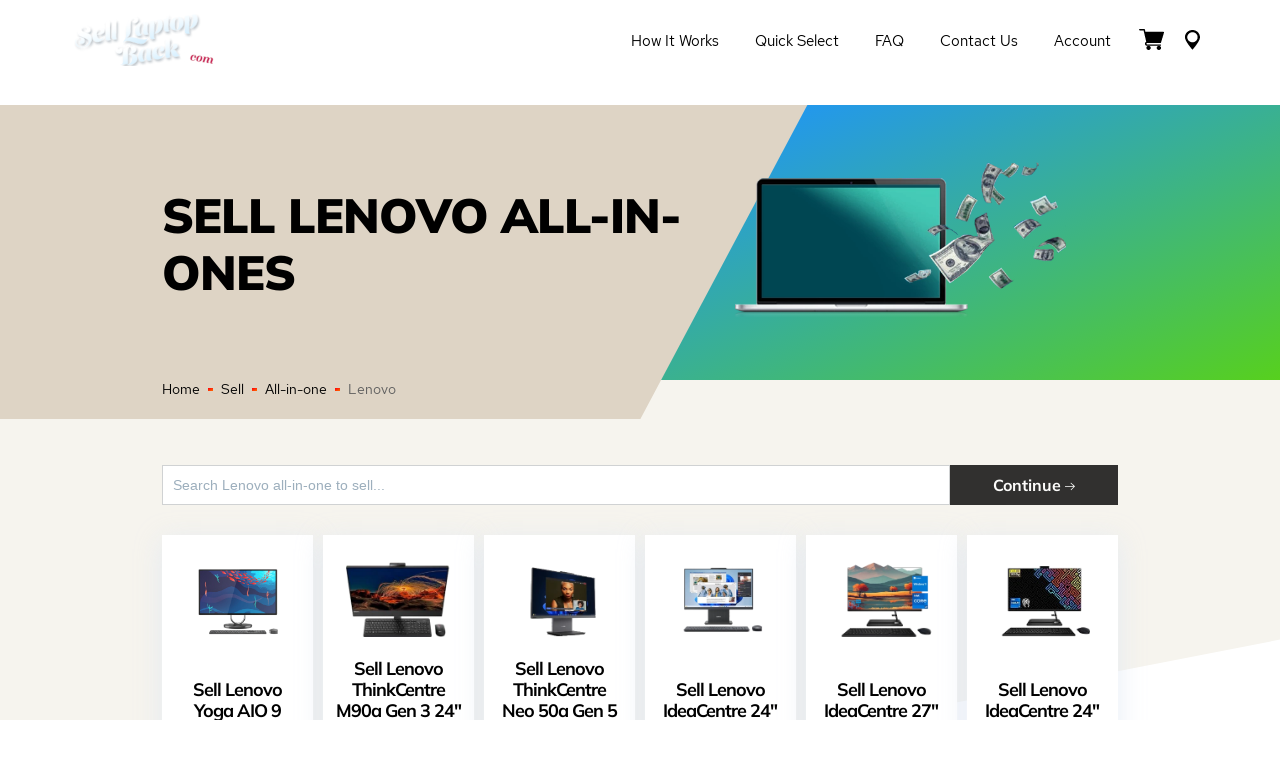

--- FILE ---
content_type: text/html; charset=UTF-8
request_url: https://selllaptopback.com/sell/all-in-one/lenovo/
body_size: 19464
content:
<!DOCTYPE html>
<html lang="en">
<!-- sell_devices -->
<head>
    <link rel="canonical" href="https://selllaptopback.com/sell/all-in-one/lenovo/">
    <meta name='robots' content='index, follow' />    <title>Sell Lenovo All-in-ones - SellLaptopBack.com</title>
    <meta charset="UTF-8">
    <meta name="viewport" content="width=device-width, initial-scale=1">
    <meta name="description" content="Sell your lenovo all-in-one. Get cash for old or used lenovo all-in-ones online. Free shipping and fast payment transfer within one business day upon all-in-one arrival!">
    <meta name="keywords" content="Sell Lenovo all-in-ones">
    <meta name="author" content="SellLaptopBack.com">
    <meta itemprop="name" content="Sell Lenovo all-in-ones">
    <meta itemprop="description" content="Sell your lenovo all-in-one. Get cash for old or used lenovo all-in-ones online. Free shipping and fast payment transfer within one business day upon all-in-one arrival!">
    <meta itemprop="image" content="https://selllaptopback.com/_devices//sell/all-in-one/lenovo/">
    <link rel="preconnect" href="https://fonts.gstatic.com">
    <link href="https://fonts.googleapis.com/css2?family=Barlow:wght@300;400;600&family=Roboto:wght@300;400;500&display=swap" rel="stylesheet">
    <style>
        @font-face {font-family:'Red Hat Text';font-display:swap;src:url('/_fonts/RedHatText-Regular.eot');src:url('/_fonts/RedHatText-Regular.eot?#iefix') format('embedded-opentype'),url('/_fonts/RedHatText-Regular.woff') format('woff'),url('/_fonts/RedHatText-Regular.ttf') format('truetype');font-weight:normal;font-style:normal;}@font-face {font-family:'Red Hat Text';font-display:swap;font-weight:500;src:url('/_fonts/RedHatText-Medium.eot');src:url('/_fonts/RedHatText-Medium.eot?#iefix') format('embedded-opentype'),url('/_fonts/RedHatText-Medium.woff') format('woff'),url('/_fonts/RedHatText-Medium.ttf') format('truetype');font-style:normal;}@font-face {font-family:'Mulish';font-weight:400;font-display:swap;src:url('/_fonts/Mulish-Regular.eot');src:url('/_fonts/Mulish-Regular.eot?#iefix') format('embedded-opentype'),url('/_fonts/Mulish-Regular.woff') format('woff'),url('/_fonts/Mulish-Regular.ttf') format('truetype');font-style:normal;}@font-face {font-family:'Mulish';font-weight:700;font-display:swap;src:url('/_fonts/Mulish-Bold.eot');src:url('/_fonts/Mulish-Bold.eot?#iefix') format('embedded-opentype'),url('/_fonts/Mulish-Bold.woff') format('woff'),url('/_fonts/Mulish-Bold.ttf') format('truetype');font-style:normal;}@font-face {font-family:'Mulish';font-weight:900;font-display:swap;src:url('/_fonts/Mulish-Black.eot');src:url('/_fonts/Mulish-Black.eot?#iefix') format('embedded-opentype'),url('/_fonts/Mulish-Black.woff') format('woff'),url('/_fonts/Mulish-Black.ttf') format('truetype');font-style:normal;}html * {box-sizing:border-box;}body {background-color:#fff;font-family:'Red Hat Text', sans-serif;font-size:14px;line-height:1.5;color:#606060;padding:105px 0 0 0; margin:0 0 0 0; }.hero-main {z-index:10;}@media (max-width:991.99px) {body {padding:65px 0 0 0;}}html.has-overlay {position:relative;height:100%;overflow:hidden;}body.lock-position {height:100%;overflow:hidden;width:100%;position:fixed;}.wp-caption, embed, iframe, object {max-width:100%;}.page-container {max-width:1170px;margin-left:auto;margin-right:auto;padding-left:15px;padding-right:15px;}@media (min-width:1200px) and (max-width:1439.98px) {.page-container {max-width:77vw;}}.page-container-header {max-width:1170px;margin:0 auto;padding-left:15px;padding-right:15px;}img {max-width:100%;height:auto;}h1, h2, h3, h4, h5, h6 {color:#000;font-family:'Mulish', sans-serif;line-height:1.2;font-weight:700;margin:0.7em 0 0.3em;letter-spacing:-1px;}h1 {font-size:42px;letter-spacing:-1px;}h2 {font-size:36px;}h3 {font-size:28px;}h4 {font-size:18px;}h5, h6 {font-size:16px;}.single-post-title {font-size:36px;font-weight:600;line-height:1.5;color:#000;}@media (max-width:1439.99px) {h1 {font-size:calc((100vw - 320px) / (1440 - 320) * (42 - 26) + 26px);}h2 {font-size:calc((100vw - 320px) / (1440 - 320) * (36 - 22) + 22px);}h3 {font-size:calc((100vw - 320px) / (1440 - 320) * (28 - 18) + 18px);}h4 {font-size:calc((100vw - 320px) / (1440 - 320) * (18 - 16) + 16px);}h5 {font-size:calc((100vw - 320px) / (1440 - 320) * (16 - 14) + 14px);}.single-post-title {font-size:calc((100vw - 320px) / (1440 - 320) * (36 - 22) + 22px);}}.section-title {margin:0 0 24px;color:#000;font-family:Mulish, Helvetica, Arial, sans-serif;font-size:35px;line-height:44px;font-weight:900;letter-spacing:-1px;text-transform:uppercase;position:relative}@media screen and (max-width:1440px) {.section-title {margin-bottom:calc(.93897vw + 10.47887px);font-size:calc(1.03286vw + 20.12676px);line-height:calc(1.31455vw + 25.07042px)}}.section-title:after {content:"";margin-left:7px;width:10px;height:6px;display:inline-block;background:rgba(255, 73, 0, .78);-webkit-transform:skew(-27deg);transform:skew(-27deg)}.section-title--light {color:#fff;}.section-title--light:after {background:#fff;}section {position:relative;}p {margin:0 0 1rem;color:#606060;}a {text-decoration:none;color:#ff0000;transition:all 0.3s;}a:hover {opacity:0.8;}.page-background {background-color:red; background-image:linear-gradient(to bottom, #DED4C5, #DED4C5 217px, #fff 217px);padding:25px 0 100px;}.hero-main {z-index:10;}.hero-main h1 {color:#000;font-family:'Mulish', sans-serif;line-height:1.2;font-weight:900;position:relative;margin:0;font-size:50px;text-transform:uppercase;}@media (max-width:1439.99px) {.hero-main h1 {font-size:calc((100vw - 320px) / (1440 - 320) * (50 - 36) + 36px);}}.hero-main .hero__left-decor {width:60%;height:110%;display:block;background:#ded4c5;position:absolute;left:-10%;top:0;bottom:0;}@media screen and (max-width:992px) {.hero-main .hero__left-decor {height:105%;}}@media screen and (max-width:736px) {.hero-main .hero__left-decor {width:100%;height:100%;left:0;}}.hero-main .hero__left-decor:before {content:'';position:absolute;top:0;bottom:0;right:-118px;z-index:1;display:block;width:136%;background:#ded4c5;-webkit-transform:skew(-28deg);transform:skew(-28deg);}@media screen and (max-width:736px) {.hero-main .hero__left-decor:before {display:none;}}.hero-main .hero__left-decor--main {height:114%;}.hero-main .hero__left-decor--main:before {right:-84px;}.hero-main .hero__right-decor {width:54%;height:100%;display:block;background:linear-gradient(156.47deg, #2196F3 13.48%, #58d11a 101.66%);position:absolute;right:0;top:0;bottom:0;z-index:-1;}@media screen and (max-width:736px) {.hero-main .hero__right-decor {display:none;}}.hero-main .hero__wrapper {padding:40px 0 24px;display:-webkit-box;display:-ms-flexbox;display:flex;-webkit-box-pack:justify;-ms-flex-pack:justify;justify-content:space-between;-webkit-box-align:center;-ms-flex-align:center;align-items:center;position:relative;z-index:2;}.hero-main .hero__wrapper--main {min-height:275px;padding:25px 0;position:relative;}@media screen and (max-width:736px) {.hero-main .hero__wrapper--main {min-height:auto;}}@media screen and (max-width:736px) {.hero-main .hero__wrapper {padding-top:70px;padding-bottom:83px;}}@media screen and (max-width:320px) {.hero-main .hero__wrapper {padding-top:50px;padding-bottom:63px;}}.hero-main .hero__left-part {width:60%;max-width:620px;position:relative;}@media screen and (max-width:640px) {.hero-main .hero__left-part {width:100%;}}.hero-main .hero__right-part {min-height:140px;width:50%;max-width:535px;position:relative;}.hero-main .hero__right-part--main {text-align:center;}@media screen and (max-width:736px) {.hero-main .hero__right-part {display:none;}}.hero-main .breadcrumbs {position:absolute;bottom:-20px;left:0;color:#606060;font-family:'Red Hat Text';font-weight:400;font-size:14px;line-height:1.5;display:flex;align-items:center;}.breadcrumbs {color:#606060;font-family:'Red Hat Text';font-weight:400;font-size:14px;line-height:1.5;display:flex;flex-wrap:wrap;align-items:center;}@media (max-width:736px) {.hero-main .breadcrumbs {bottom:10px;}}.breadcrumbs a {color:#000;}.breadcrumbs-separator {width:5px;height:3px;margin:0 8px;display:inline-block;vertical-align:center;background:linear-gradient(153.33deg, #ff0a0a 13.48%, #fe7200 101.66%);}.small-hero {background:#DED4C5;padding:70px 0;}.small-hero h1 {color:#000;font-family:'Mulish', sans-serif;line-height:1.2;font-weight:900;position:relative;margin:0;font-size:50px;text-transform:uppercase;}@media (max-width:1439.99px) {.small-hero h1 {font-size:calc((100vw - 320px) / (1440 - 320) * (50 - 36) + 36px);}}.btn {box-shadow:0 5px 25px rgba(222, 230, 242, 0.72);font-family:'Mulish', sans-serif;font-weight:700;font-size:16px;line-height:20px;text-align:center;color:#fff;padding:10px 30px;outline:none;display:inline-block;margin:5px;transition:all .3s;cursor:pointer;border:none;}.btn svg {padding-top:3px;}.btn.btn-black {background:#000000;border:1px solid #000;}.btn.btn-black:hover {background:#fff;color:#000;opacity:1;}.btn.btn-red {background:linear-gradient(140.07deg, #FF0A0A 13.48%, #FE7200 101.66%);border:1px solid #FE7200;}.btn.btn-red:hover {background:#fff;color:#FF0A0A;opacity:1;}.btn.btn-reset {background:#000000;border:1px solid #000;padding:10px;margin:0;}.btn.btn-reset:hover {background:#fff;color:#000;opacity:1;}.btn:disabled {opacity:0.8;cursor:no-drop;background:grey;border-color:grey;color:#fff;}.btn:disabled:hover {opacity:0.8;cursor:no-drop;background:grey;border-color:grey;color:#fff;}.rating {direction:rtl;}.rating > span {color:#9dafbd;font-size:29px;margin:0 1px;line-height:1;}.rating > span.active:before, .rating > span.active ~ span:before {content:"\2605";position:absolute;color:#3cc9b3;}select {-moz-appearance:none;-webkit-appearance:none;appearance:none;}.header-wrapper {position:fixed;background-color:#fff;width:100%;top:0;left:0;z-index:9999;transition:all 0.1s;}.header__menu-wrapper {display:flex;align-items:center;}.header__flex {padding:10px 0;transition:all 0.3s;display:flex;align-items:center;justify-content:space-between;position:relative;z-index:100;border-bottom:1px solid rgba(255, 255, 255, 0.15);}.header-wrapper.sticky {transition:all 0.3s;background-color:#fff;}.header-wrapper.sticky .header__flex {transition:all 0.3s;padding:5px 0;}.header__logo {position:relative;z-index:101;}.header__logo a:hover {opacity:0.8;}.header__logo img {max-height:80px;transition:all 0.3s;}.header-wrapper.sticky .header__logo img {max-height:60px;}.header__menu-nav ul {display:flex;list-style:none;}.header__menu-nav ul a {color:#000;font-size:15px;display:inline-block;padding:7px 18px;line-height:20px;transition:all 0.3s;text-transform:capitalize;}.header__menu-nav ul a:after {background-color:#ff0a0a;display:block;content:"";height:3px;width:0;-webkit-transition:width .3s ease-in-out;-moz--transition:width .3s ease-in-out;transition:width .3s ease-in-out;}.header__menu-nav ul a:hover {opacity:1;}.header__menu-nav ul a:hover:after,.header__menu-nav ul a:focus:after {width:100%;}.header__menu-nav ul a.active:after {width:100%;}.header__menu-btn-box {display:flex;align-items:center;}.header__menu-btn-box a:hover path {fill:#000;}.header__cart {display:inline-block;position:relative;}.header__cart-inner {font-family:'Barlow', sans-serif;position:absolute;top:-8px;width:16px;height:16px;background-color:#ff0a0a;border-radius:50%;right:-2px;font-size:12px;line-height:16px;text-align:center;color:#fff;font-weight:600;}.header__menu-btn {margin:0 10px;}.header__mobile-button {position:absolute;right:0;top:13px;}#hamburger-icon {outline:none;padding:0;z-index:100;display:none;position:relative;color:#000;border:none;width:36px;height:36px;transition:all .3s;line-height:normal;background-color:transparent;}#hamburger-icon .line {display:block;background:#000;width:20px;height:2px;position:absolute;left:6px;transition:all .4s;-webkit-transition:all .4s;-moz-transition:all .4s;}#hamburger-icon .line.line-1 {top:27%;}#hamburger-icon .line.line-2 {top:48%;}#hamburger-icon .line.line-3 {top:67%;}#hamburger-icon.active .line-1 {transform:translateY(7px) translateX(0) rotate(45deg);-webkit-transform:translateY(7px) translateX(0) rotate(45deg);-moz-transform:translateY(7px) translateX(0) rotate(45deg);}#hamburger-icon.active .line-2 {opacity:0;}#hamburger-icon.active .line-3 {transform:translateY(-7px) translateX(0) rotate(-45deg);-webkit-transform:translateY(-7px) translateX(0) rotate(-45deg);-moz-transform:translateY(-7px) translateX(0) rotate(-45deg);}@media (max-width:991.98px) {.header__menu-wrapper {display:flex;flex-direction:column;justify-content:center;}.header__menu-wrapper.menu-close {height:100vh;top:0;position:fixed;width:100%;background-color:#fff;right:-100%;transition:right 0.3s ease-in;}.header__menu-wrapper.menu-open {height:100vh;top:0;position:fixed;width:100%;background-color:#fff;right:0;transition:right 0.3s ease-in;}.header__logo img {max-height:40px;}.header-wrapper.sticky .header__logo img {max-height:40px;}.header-wrapper.sticky .header__flex {transition:all 0.3s;padding:10px 0;}.header__menu-nav ul {margin:0 0 30px;padding:0;flex-direction:column;text-align:center;}#hamburger-icon {display:block;}}footer {background:#3c586e;position:relative;z-index:3;}.main-footer__wrapper {display:flex;flex-wrap:wrap;justify-content:space-between;}.main-footer {padding:45px 0 0;}.footer-col-1 {width:16%;}.footer-col-2 {width:36%;padding:0 5px;}.footer-col-3 {width:25%;padding:0 5px;}.footer-col-4 {width:23%;padding:0 5px;}.footer-title h4 {font:700 16px/21px 'Mulish', sans-serif;color:#fff;margin:0 0 8px;}.footer-col-1 img {max-height:98px;}.footer-nav ul {margin:0;padding:0;list-style:none;display:flex;flex-wrap:wrap;}.footer-nav li {width:50%;}.footer-nav.footer-nav-contact li {width:100%;}.footer-nav.footer-nav-contact li a {display:flex;flex-wrap:nowrap;line-height:22px;}.footer-nav.footer-nav-contact li svg {display:block;margin-top:6px;margin-right:10px;}.footer-nav a {color:rgba(222, 230, 242, 0.72);font-size:14px;line-height:27px;display:inline-block;padding:2px 10px 2px 0;}.footer-nav a:hover {color:#fff;}.footer-social-wrap ul {margin:18px 0 0;padding:0;list-style:none;display:flex;}.footer-social-wrap a {margin-right:10px;display:inline-flex;align-items:center;justify-content:center;border-radius:50%;width:20px;height:20px;color:#fff;background:linear-gradient(140.07deg, #FF0A0A 13.48%, #FE7200 101.66%);}.footer-social-wrap svg {max-width:100%;height:11px;}.footer-social-wrap a:hover {opacity:.8;}.main-footer__policy-nav {background:#3c586e;margin-left:-15px;margin-right:-15px;}.main-footer__policy-nav .policy-nav__list {margin:50px auto 0;padding:20px 0;list-style:none;display:flex;flex-wrap:wrap;justify-content:center;max-width:452px;}.main-footer__policy-nav .policy-nav__list li {padding:0 5px;border-right:1px solid #B4ADB4;line-height:1;font-size:12px;margin-bottom:5px;}.main-footer__policy-nav .policy-nav__list li:last-child {border-right:none;}.main-footer__policy-nav .policy-nav__list li a {color:#B4ADB4;}.sub-footer {background:#5B0F08;}.copyright-text a {font:400 14px/30px 'Red Hat Text';color:#D7B4B4;margin:0;padding:17px 0;text-align:center;display:block;}.contact-menu svg {margin-bottom:-4px;}.contact-menu a {white-space:nowrap;}@media (max-width:1299.98px) {.footer-col-3 {width:15%;}}@media (max-width:991.98px) {footer {background:#f6f4ee;}.main-footer {padding:25px 0 0;}.footer-col-1 {width:100%;text-align:center;margin-bottom:35px;}.footer-col-2 {width:100%;margin-bottom:20px;}.footer-col-3 {width:50%;margin-bottom:0;}.footer-col-4 {width:50%;margin-bottom:35px;}.footer-col-4 .d-lg-none {display:none;}.footer-title h4 {color:#000;}.footer-nav a {color:#808080;}.copyright-text a {font:400 12px/24px 'Red Hat Text';color:#D7B4B4;padding:5px 0;}}@media (max-width:575.98px) {.footer-col-3 {width:100%;}.footer-col-4 {width:100%;margin-top:40px;}}.sub-footer__nav-section {background:#F6F4EE;padding:46px 0;}.sub-footer__nav-section h3 {font-family:'Mulish';font-style:normal;font-weight:700;font-size:16px;line-height:21px;}.sub-footer__nav ul {margin:0;padding:0;list-style:none;display:flex;flex-wrap:wrap;}.sub-footer__nav ul {margin:0;padding:0;list-style:none;}.sub-footer__nav ul li {width:25%;}.sub-footer__nav ul li a {font:400 14px/30px 'Red Hat Text';color:#808080;}.page-footer__additional-menu {display:none;}@media (max-width:991.98px) {.sub-footer__nav-section {display:none;padding:0;}.page-footer__additional-menu {display:block;}}.footer-blog__wrapper .latest-blog__item-img {width:33%;height:65px;background-repeat:no-repeat;background-position:top center;position:relative;background-size:cover;}@media (max-width:991.98px) {.footer-blog__wrapper .latest-blog__item-img {height:80px;}}.footer-blog__wrapper .latest-blog__item {position:relative;display:flex;align-items:center;margin-bottom:15px;}.footer-blog__wrapper .latest-blog__item-content {width:67%;padding-left:15px;font-size:14px;line-height:1.2;}.footer-blog__wrapper .latest-blog__excerpt__date * {font-size:12px;margin:0;color:rgba(222, 230, 242, 0.72);}.footer-blog__wrapper .blog-link {position:absolute;width:100%;height:100%;top:0;left:0;z-index:1;}.footer-blog__wrapper .latest-blog__title * {margin:0;color:rgba(222, 230, 242, 0.72);}@media (max-width:991.98px) {.footer-blog__wrapper .latest-blog__excerpt__date * {color:#808080;}.footer-blog__wrapper .latest-blog__title * {color:#808080;}}.diagonal-box {position:relative;overflow:hidden;}.diagonal-box:after {content:'';position:absolute;bottom:-10vw;left:0;width:100%;height:40vw;background-color:#F6F4EE;transform:skewY(-11deg);display:none;}.diagonal-box:before {content:'';position:absolute;top:-10vw;left:0;width:100%;height:40vw;background-color:#F6F4EE;transform:skewY(-11deg);}@media (max-width:991.99px) {.diagonal-box:before {height:75vh;}.diagonal-box:after {height:75vh;display:none;}}.content {position:relative;z-index:2;}.sell-all-section {padding:140px 0 110px;position:relative;}.sell-all-section .sell-all-wrapper {display:flex;flex-wrap:wrap;justify-content:center;margin:0 -5px;}.sell-all-section .sell-all-item {position:relative;width:calc((100% - 60px) / 6);margin:5px;background:#fff;box-shadow:0 5px 25px rgba(222, 230, 242, 0.72);border:1px solid #fff;padding:25px 10px;text-align:center;}.sell-all-item-flex {display:flex;flex-direction:column;justify-content:space-between;align-items:center;height:100%;}.sell-all-section .sell-all-item:hover {border:1px solid #ffc9b3;}.sell-all-section .sell-all-link {position:absolute;width:100%;height:100%;top:0;left:0;z-index:5;}.sell-all-section .sell-all-item-title h3 {margin-top:21px;font-family:Mulish, Helvetica, Arial, sans-serif;font-size:18px;font-weight:700;line-height:21px;letter-spacing:-1px;color:#000;text-align:center;position:relative;z-index:2;}.sell-item-img {display:flex;align-items:center;min-height:75px;justify-content:center;}.sell-all-section .sell-item-img img {max-width:125px;max-height:45px;}.sell-item-img.sell-item-img-device img {max-width:100%;max-height:75px;object-fit:cover;}.sell-all-item-img {position:relative;}.sell-all-item-img:before {content:"";display:block;width:72px;height:53px;position:absolute;left:50%;top:0;z-index:1;-webkit-transform:translateX(-50%) skew(-27deg);transform:translateX(-50%) skew(-27deg);background:#ffc9b3;}.sell-all-section .sell-all-item-img img {width:100%;height:100%;max-width:81px;max-height:66px;margin-top:9px;margin-left:auto;margin-right:auto;-o-object-fit:contain;object-fit:contain;position:relative;z-index:2;}@media (max-width:1439.99px) {.sell-all-section .sell-all-item {padding:2vw 10px 2vw;}}@media (max-width:991.99px) {.sell-all-section {padding:75px 0 50px;}.sell-all-section .sell-all-item {width:calc((100% - 40px) / 4);padding:25px 10px;}}@media (max-width:767.99px) {.sell-all-section .sell-all-item {width:calc((100% - 30px) / 3);}}@media (max-width:575.99px) {.sell-all-section .sell-all-item {width:calc((100% - 20px) / 2);}}@media (max-width:475.99px) {.sell-all-section .sell-all-item {width:calc((100%/2 - 10px));max-width:185px;}}.rec-section {padding:50px 0 100px;}.rec-section .rec-section__list-wrap {display:flex;flex-wrap:wrap;justify-content:space-between;margin-bottom:50px;}.rec-section .rec-section__first-list-col {width:48%;}.rec-section .rec-section__second-list-col {width:48%;}@media (max-width:991.99px) {.rec-section .rec-section__first-list-col {width:100%;}.rec-section__first-list-col-1 {order:0;}.rec-section__first-list-col-2 {order:2;}.rec-section__first-list-col-3 {order:1;margin-bottom:35px;}.rec-section__first-list-col-4 {order:4;}.rec-section .rec-section__second-list-col {width:100%;}}.rec-section h3 {font-weight:700;margin-bottom:35px;}.rec-section .rec-section__first-list-col ul {list-style:none;margin:0;padding-left:20px;counter-reset:list;}.rec-section .rec-section__first-list-col li {position:relative;padding-left:36px;font-size:14px;line-height:30px;}.rec-section .rec-section__first-list-col li:not(:last-of-type) {margin-bottom:40px;}.rec-section .rec-section__first-list-col .list__decor {display:flex;justify-content:center;align-items:center;width:42px;height:33px;position:absolute;left:-20px;top:10px;transform:skew(-20deg);background:linear-gradient(152.91deg, #ff0a0a 13.48%, #fe7200 101.66%);color:#fff;font-size:18px;font-weight:700;line-height:21px;}.rec-section .rec-section__first-list-col .list__decor:before {content:counter(list);counter-increment:list;transform:skew(20deg);}.rec-section .rec-section__second-list-col ul {list-style:none;margin:0 0 40px;padding-left:0px;counter-reset:list;}.rec-section .rec-section__second-list-col ul li {padding-left:42px;font-size:14px;line-height:21px;color:#606060;position:relative;}.rec-section .rec-section__second-list-col ul li:not(:last-of-type) {margin-bottom:40px;}.rec-section .rec-section__second-list-col ul li:before {content:"";display:block;width:30px;height:30px;position:absolute;left:0;top:0;background:#fff;background-image:url([data-uri]);background-size:50%;background-position:50%;background-repeat:no-repeat;-webkit-box-shadow:0 10px 15px #e4e2dd;box-shadow:0 10px 15px #e4e2dd;border-radius:50%;}.hiw-section {padding:150px 0;}.hiw-section .hiw-section__wrap {display:flex;flex-wrap:wrap;justify-content:space-between;}.hiw-section .hiw-section__content {width:41%;position:relative;z-index:5;}.hiw-section .hiw-section__content ul {list-style:none;margin:0;padding:0 0 0 20px;counter-reset:list;}.hiw-section .hiw-section__decor {display:flex;justify-content:center;align-items:center;width:42px;height:33px;position:absolute;left:-20px;top:50%;transform:translateY(-50%) skew(-20deg);background:linear-gradient(152.91deg, #ff0a0a 13.48%, #fe7200 101.66%);color:#fff;font-size:18px;font-weight:700;line-height:21px;}.hiw-section .hiw-section__decor:before {content:counter(list);counter-increment:list;transform:skew(20deg);}.hiw-section .hiw-section__content li {position:relative;background-color:#fff;padding:15px 25px 16px 56px;}.hiw-section .hiw-section__content li:not(:last-of-type) {margin-bottom:25px;}.hiw-section .hiw-section__content li:after {content:"";position:absolute;top:0;bottom:0;right:-30px;display:block;width:100%;background:#fff;transform:skew(-27deg);box-shadow:0 10px 15px #e4e2dd;z-index:-1;}.hiw-section .hiw-section__content h3 {color:#000000;font-family:Mulish, sans-serif;font-weight:700;font-size:18px;margin:0 0 5px;letter-spacing:-1px;}@media (max-width:1439.99px) {.hiw-section .hiw-section__content h3 {font-size:calc((100vw - 320px) / (1440 - 320) * (18 - 16) + 16px);}}.hiw-section .hiw-section__content p {margin:0;font-size:14px;line-height:21px;}.hiw-section .hiw-section__video-content {width:50%;}.hiw-section .hiw-section__video {width:100%;position:relative;z-index:4;height:100%;max-height:350px;}.hiw-section__video-description {font:700 16px/30px Mulish, sans-serif;margin:68px 0 0;}.hiw-section .hiw-section__img {background-size:cover;background-repeat:no-repeat;background-position:center;height:100%;}.hiw-section .hiw-section__img:before {content:"";position:absolute;top:0;bottom:-1px;left:-106px;z-index:1;display:block;width:210px;background:#f6f4ee;transform:skew(-27deg);}.hiw-section.hiw-section-white .hiw-section__img:before {content:"";position:absolute;top:0;bottom:-1px;left:-106px;z-index:1;display:block;width:210px;background:#fff;transform:skew(-27deg);}.hiw-section .hiw-section__img:after {content:"";display:block;background:#fff;opacity:.2;position:absolute;left:0;right:0;top:0;bottom:0;}.hiw-section .btn-play {background:#ff0a0a;color:#fff;border:none;outline:none;display:flex;align-items:center;justify-content:center;border-radius:50%;width:50px;height:50px;position:absolute;top:50%;left:90px;transform:translateY(-50%);z-index:3;padding:0;cursor:pointer;}.hiw-section .btn-play:hover {opacity:0.8;}.hiw-section .btn-play:before {content:"";display:block;position:absolute;width:50px;height:50px;border:14px solid #fff;box-shadow:0 4px 15px rgb(0 0 0 / 25%);opacity:.5;top:50%;left:50%;transform:translate(-50%, -50%);-webkit-transition:opacity .4s ease-in-out;transition:opacity .4s ease-in-out;border-radius:50%;}.hiw-section .btn-play > svg {width:100%;height:100%;max-width:11px;max-height:13px;}@media (max-width:991.99px) {.hiw-section {padding:100px 0;}.hiw-section .hiw-section__content {width:70%;margin-bottom:35px;}.hiw-section .hiw-section__video-content {width:100%;}.hiw-section .hiw-section__content ul {padding:0;}.hiw-section .hiw-section__decor {width:38px;height:23px;left:10px;top:25px;font-size:14px;}.hiw-section__video-description {margin:35px 0 0;}.hiw-section .hiw-section__img {min-height:350px;}.hiw-section .hiw-section__img:before {display:none !important;}.hiw-section .btn-play {left:0;right:0;margin:0 auto;}}@media (max-width:767.99px) {.hiw-section .hiw-section__content {width:86%;}.hiw-section .hiw-section__content li {position:relative;background-color:#fff;padding:15px 5px 16px 56px;}.hiw-section .hiw-section__content li:after {transform:skew(-10deg);}}.video-popup {position:fixed;top:0;right:0;bottom:0;left:0;background-color:rgba(0, 0, 0, .4);width:100%;z-index:9000;display:none;}.video-popup > div {width:100%;display:flex;justify-content:center;align-items:center;height:100vh;padding:0 15px;}.video-popup .wrapper-iframe {position:relative;max-width:630px;}.video-popup .close-popup {width:20px;height:20px;background-color:#ff0a0a;position:absolute;top:-20px;right:-20px;cursor:pointer;border-radius:50%;}.video-popup .close-popup svg {position:absolute;top:50%;left:50%;-webkit-transform:translate(-50%, -50%);transform:translate(-50%, -50%);}@media (max-width:812px) {.video-popup .close-popup {right:0;top:-30px;}}.search-wrapper {margin-top:25px;max-width:450px;}#get_quote {}#brand_block {width:100%;}.select-device-box {display:flex;align-items:flex-end;}#search-box {width:100%;border:none;color:#000;font-size:14px;line-height:1;padding:12px 30px 12px 16px;background-color:#ffffff;outline:none;}#search-box::placeholder {color:#9DAFBD;font-size:14px;}#js-reset-search {margin-left:-30px;position:relative;z-index:10;display:none;}#js-reset-search.d-show {display:inline !important;}#js-reset-search img {max-width:8px;}.form-separator {color:#000;font-family:"Mulish", Helvetica, Arial, sans-serif;font-weight:400;font-size:14px;margin:10px 0;}#brand_block {position:relative;}#suggested-devices-box {position:absolute;width:100%;z-index:10;background-color:#fff;}#device-list {list-style:none;padding:0;margin:0;max-height:230px;overflow-y:scroll;border:none;}#device-list::-webkit-scrollbar {width:5px;}#device-list::-webkit-scrollbar-track {background:#f1f1f1;}#device-list::-webkit-scrollbar-thumb {background:#888;}#device-list::-webkit-scrollbar-thumb:hover {background:#555;}#device-list li {padding:7px 20px;color:#000;font-size:14px;font-weight:400;cursor:pointer;}#device-list li:nth-child(2n) {background-color:rgb(248,250,255);}#device-list li:hover {color:#FF0000;}.select-bgr {display:flex;flex-wrap:wrap;width:100%;background-color:#fff;padding:7px 0;margin-bottom:11px;}#select_block select {font-weight:400;color:#000;font-size:14px;background:transparent;width:100%;border:none;box-sizing:border-box;padding:5px 30px 5px 16px;outline:none;}.new-select-style {width:100%;overflow:hidden;background:url("../../_images/icons/chevron.svg") no-repeat transparent;background-position:93% 50%;box-sizing:border-box;}#select_block select:disabled {color:#9DAFBD;}#getaquote_button {background-color:#000;outline:none;width:100%;padding:11px 10px 11px;font-weight:700;font-size:16px;line-height:20px;font-family:"Mulish", sans-serif;border:none;color:#ffffff;cursor:pointer;transition:all 0.3s;}#getaquote_button:hover {box-shadow:0 5px 15px rgba(0, 0, 0, 0.44);}#getaquote_button:disabled {opacity:0.8;cursor:no-drop;}@media (max-width:991.98px) {#get_quote {max-width:100%;}#search-box {width:100%;}.select-bgr {width:100%;}#suggested-devices-box {width:100%;}}.short-search-form {width:100%;margin:25px 0;}.short-search-form #search-box {font-size:14px;line-height:18px;background:#fff;border:1px solid #D0D2D3;box-sizing:border-box;outline:0 none;padding:10px;color:#000;}.short-search-form #getaquote_button {margin:0;padding:10px;width:200px;}.short-search-form-input {width:100%;}.short-search-form .QuoteGetDeviceForm2 {position:relative;display:flex;}@media (max-width:575.98px) {.short-search-form .QuoteGetDeviceForm2 {flex-wrap:wrap;}.short-search-form #getaquote_button {margin:15px 0;width:100%;}}.custom-frame-wrapper {position:relative;width:180px;margin:5px;background:#fff;box-shadow:0 5px 25px rgb(222 230 242 / 72%);border:1px solid #fff;padding:25px 10px;text-align:center;}.custom-frame-padding .img-container {float:none !important;text-align:center;}.custom-frame-padding a {display:block;width:100%;text-align:center;background-color:#DED4C5;color:#606060;margin-bottom:3px;}.single-post-content li p {display:inline;}@media (max-width:575.99px) {.custom-frame-wrapper {width:140px;}}input[type='text'] {font-size:14px;line-height:18px;background:#fff;border:1px solid #D0D2D3;box-sizing:border-box;outline:0 none;padding:10px;color:#000;width:100%;}#get_serial {display:flex;margin-bottom:25px;}#get_serial input {background-color:#fafbf2;}#get_serial .btn {margin:0;min-width:170px;}@media (max-width:575.99px) {#get_serial {flex-wrap:wrap;}#get_serial .btn {width:100%;margin:15px 0 0;}}    </style>
    <script src="/_scripts/jquery.js" type="text/javascript"></script>
    <script type="application/ld+json">
        {   "@type": "Lenovo",
            "image": "https://selllaptopback.com/_images/brands/Lenovo.webp",
            "url": "https://selllaptopback.com/sell/all-in-one/lenovo/",
            "name": "Sell Lenovo all-in-ones"
        }
    </script>
    <!--Google Analytics Integration -->
<script>
  (function(i,s,o,g,r,a,m){i['GoogleAnalyticsObject']=r;i[r]=i[r]||function(){
  (i[r].q=i[r].q||[]).push(arguments)},i[r].l=1*new Date();a=s.createElement(o),
  m=s.getElementsByTagName(o)[0];a.async=1;a.src=g;m.parentNode.insertBefore(a,m)
  })(window,document,'script','https://www.google-analytics.com/analytics.js','ga');

  ga('create', 'G-K6L7F987P8', 'auto');
  ga('send', 'pageview');
</script>
<!--End Of Google Analytics Integration --><!-- Google Tag Manager -->
<script>(function (w, d, s, l, i) {
        w[l] = w[l] || [];
        w[l].push({'gtm.start':
                    new Date().getTime(), event: 'gtm.js'});
        var f = d.getElementsByTagName(s)[0],
                j = d.createElement(s), dl = l != 'dataLayer' ? '&l=' + l : '';
        j.async = true;
        j.src =
                'https://www.googletagmanager.com/gtm.js?id=' + i + dl;
        f.parentNode.insertBefore(j, f);
    })(window, document, 'script', 'dataLayer', 'GTM-MH3MZWD8');</script>
<!-- End Google Tag Manager -->
</head>
<body>
    <!-- Google Tag Manager (noscript) -->
<noscript>
<iframe src="https://www.googletagmanager.com/ns.html?id=GTM-MH3MZWD8"
    height="0" width="0" style="display:none;visibility:hidden">
                      
</iframe>
</noscript>
<!-- End Google Tag Manager (noscript) -->
    
    <header>

    <div id="js-header" class="header-wrapper">

        <div class="page-container-header">

            <div class="header__flex">

                <div class="header__logo">
                    <a href="/" title="SellLaptopBack.com">
                        <img src="/_images/icons/logo.png" alt="SellLaptopBack.com">
                    </a>
                </div>

                <div class="header__mobile-button">
                    <button id="hamburger-icon" class="mobile-button" aria-label="Mobile menu">
                        <span class="line line-1"></span>
                        <span class="line line-2"></span>
                        <span class="line line-3"></span>
                    </button>
                </div>
                <div class="header__menu-wrapper menu-close">

                    <nav class="header__menu-nav">

                        <ul>
                            <li>
                                <a title="How it Works" href="/how-it-works/">How it Works</a>
                            </li>
                            <li>
                                <a title="Quick and Sasy Select" href="/sell/">Quick Select</a>
                            </li>
                            <li>
                                <a title="FAQ" href="/faq/">FAQ</a>
                            </li>
                            <li>
                                <a title="Contact Us" href="/contact/">Contact Us</a>
                            </li>
                            <li>
                                <a title="Seller Account" href="/seller-account/">Account</a>
                            </li>
                            <li>
                                                            </li>
                        </ul>

                    </nav>

                    <div class="header__menu-btn-box">
                        <div class="header__cart">
                            <a class="header__menu-btn" href="/cash-cart/">
                                <svg width="25" height="21" viewBox="0 0 25 21" fill="none" xmlns="http://www.w3.org/2000/svg">
                                    <path d="M8.10547 14H21.3379C21.665 14 21.9531 13.7947 22.041 13.4913L24.9707 3.69133C25.0342 3.48133 24.9902 3.25267 24.8535 3.07533C24.7168 2.898 24.4971 2.79533 24.2676 2.79533H6.41602L5.89355 0.546C5.81543 0.228667 5.51758 0 5.17578 0H0.732422C0.327148 0 0 0.312667 0 0.7C0 1.08733 0.327148 1.4 0.732422 1.4H4.58984L7.23633 12.7773C6.45996 13.0993 5.91309 13.8413 5.91309 14.7047C5.91309 15.862 6.89941 16.8047 8.11035 16.8047H21.3428C21.748 16.8047 22.0752 16.492 22.0752 16.1047C22.0752 15.7173 21.748 15.4047 21.3428 15.4047H8.10547C7.7002 15.4047 7.37305 15.092 7.37305 14.7047C7.37305 14.3173 7.7002 14 8.10547 14Z"
                                          fill="#000"/>
                                    <path d="M7.37305 18.9C7.37305 20.0573 8.35938 21 9.57031 21C10.7812 21 11.7676 20.0573 11.7676 18.9C11.7676 17.7427 10.7812 16.8 9.57031 16.8C8.35938 16.8 7.37305 17.7427 7.37305 18.9Z" fill="#000"/>
                                    <path d="M17.6758 18.9C17.6758 20.0573 18.6621 21 19.873 21C21.084 21 22.0703 20.0573 22.0703 18.9C22.0703 17.7427 21.084 16.8 19.873 16.8C18.6621 16.8 17.6758 17.7427 17.6758 18.9Z" fill="#000"/>
                                </svg>
                                
                                                            </a>
                        </div>
                        <div class="header__popup">
                            <a class="header__menu-btn" title="Get My Quote" href="https://maps.app.goo.gl/4Ay2VqxC3DaKVF7h8" target="_blank">
                                <svg xmlns="http://www.w3.org/2000/svg" width="16" height="20" viewBox="0 0 16 20"><g><g><g><path fill="#000" d="M.9 7.248C.9 3.182 4.266 0 8.45 0 12.634 0 16 3.27 16 7.336c0 4.066-7.55 12.375-7.55 12.375S.9 11.314.9 7.248zM8.45 2.21c-2.82 0-5.185 2.298-5.185 5.038s2.274 5.038 5.185 5.038c2.82 0 5.185-2.298 5.185-5.038S11.36 2.21 8.45 2.21z"/></g></g></g></svg>
                            </a>
                        </div>
                    </div>

                </div>

            </div>

        </div>

    </div>

</header>

<section class="hero hero-main">
    <div class="hero__left-decor hero__left-decor--main"></div>
    <div class="hero__right-decor hero__right-decor--main"></div>
    <div class="page-container">
        <div class="hero__wrapper hero__wrapper--main">
            <div class="hero__left-part">
                <h1 class="hero__title hero__title--main">
                    Sell Lenovo All-in-ones                </h1>
            </div>
            <div class="hero__right-part hero__right-part--main">
                <img width="331" height="219" src="/_images/cash-for-laptop.webp" alt="Hero Image">
            </div>
            
<div class='breadcrumbs'><a href="https://selllaptopback.com/">Home</a> <span class="breadcrumbs-separator"></span> <a href="https://selllaptopback.com/sell/">Sell</a> <span class="breadcrumbs-separator"></span> <a href="https://selllaptopback.com/sell/all-in-one/">All-in-one</a> <span class="breadcrumbs-separator"></span> Lenovo</div>
        </div>
    </div>
</section>

<div class="diagonal-box">
    <div class="content">

        <section class="sell-all-section" style="padding: 60px 0 110px;">

            <div class="page-container">

                <div class="short-search-form">
                    <script src="/_scripts/jquery-1.11.3.min.js"></script>
                    <script src="/_scripts/select_devices_pages.js"></script>
                    <script>
                        $(document).on('click', function (e) {
                            if (!$(e.target).closest($('#suggested-devices-box')).length) {
                                $('#js-reset-search').removeClass('d-show');
                                $('#suggested-devices-box').hide();
                            }
                            e.stopPropagation()
                        })
                    </script>
                                        <form id="get_quote" action="/sell/" method="POST" class="QuoteGetDeviceForm2 test">
                        <div class="short-search-form-input">
                            <input name="model" id="model" type="hidden">
                            <input name="id" id="id" type="hidden">
                            <input name="maker" id="maker" type="hidden" value="lenovo">
                            <input name="device_type" id="device_type" type="hidden" value="all-in-one">
                            <div id="brand_block">
                                <input type="text" id="search-box" placeholder="Search Lenovo all-in-one to sell..." autocomplete="off" autofocus
                                       onclick="this.select()" onfocus="this.select()"/>
                                <a href="#" id="js-reset-search" title="Reset"><img src="/_images/icons/close.svg" alt="close"></a>
                                <div id="suggested-devices-box"></div>
                            </div>
                        </div>

                        <button type="submit" id="getaquote_button" title="Continue" value="Continue" disabled="disabled" formaction="">
                            Continue
                            <img src="/_images/icons/arrow-right.svg" alt="Continue">
                        </button>
                    </form>
                </div>

                <div class="sell-all-wrapper">

                    <div class='sell-all-item'><a class='sell-all-link' href='/sell/all-in-one/lenovo/yoga-aio-9-32irh8-31-5-i9-13900h-1tb-f0hh0000us/' title='Sell Lenovo Yoga AIO 9 32IRH8 31.5" i9-13900h 1TB F0HH0000US all-in-one Now!' ></a><div class='sell-all-item-flex'><div class='sell-item-img sell-item-img-device'><img alt='Lenovo Yoga AIO 9 32IRH8 31.5&quot; i9-13900h 1TB F0HH0000US all-in-one' src='/_devices/all-in-one/lenovo/lenovo-yoga-aio-9-32irh8-31-5-i9-13900h-1tb-f0hh0000us.webp'></div><div class='sell-all-item-title'><h3>Sell Lenovo Yoga AIO 9 32IRH8 31.5" i9-13900h 1TB F0HH0000US all-in-one</h3></div></div></div><div class='sell-all-item'><a class='sell-all-link' href='/sell/all-in-one/lenovo/thinkcentre-m90a-gen-3-24-intel-core-i5-12th-gen-uhd-graphics/' title='Sell Lenovo ThinkCentre M90a Gen 3 24" Intel Core i5-12th Gen UHD Graphics all-in-one Now!' ></a><div class='sell-all-item-flex'><div class='sell-item-img sell-item-img-device'><img alt='Lenovo ThinkCentre M90a Gen 3 24&quot; Intel Core i5-12th Gen UHD Graphics all-in-one' src='/_devices/all-in-one/lenovo/lenovo-thinkcentre-m90a-gen-3-24-intel-core-i5-12th-gen-uhd-graphics.webp'></div><div class='sell-all-item-title'><h3>Sell Lenovo ThinkCentre M90a Gen 3 24" Intel Core i5-12th Gen UHD Graphics all-in-one</h3></div></div></div><div class='sell-all-item'><a class='sell-all-link' href='/sell/all-in-one/lenovo/thinkcentre-neo-50a-gen-5-24-intel-core-i5-13th-gen-uhd-graphics/' title='Sell Lenovo ThinkCentre Neo 50a Gen 5 24" Intel Core i5-13th Gen UHD Graphics all-in-one Now!' ></a><div class='sell-all-item-flex'><div class='sell-item-img sell-item-img-device'><img alt='Lenovo ThinkCentre Neo 50a Gen 5 24&quot; Intel Core i5-13th Gen UHD Graphics all-in-one' src='/_devices/all-in-one/lenovo/lenovo-thinkcentre-neo-50a-gen-5-24-intel-core-i5-13th-gen-uhd-graphics.webp'></div><div class='sell-all-item-title'><h3>Sell Lenovo ThinkCentre Neo 50a Gen 5 24" Intel Core i5-13th Gen UHD Graphics all-in-one</h3></div></div></div><div class='sell-all-item'><a class='sell-all-link' href='/sell/all-in-one/lenovo/ideacentre-24-touch-iamd-ryzen-3-7335u-radeon-660m/' title='Sell Lenovo IdeaCentre 24" Touch IAMD Ryzen 3 7335U Radeon 660M all-in-one Now!' ></a><div class='sell-all-item-flex'><div class='sell-item-img sell-item-img-device'><img alt='Lenovo IdeaCentre 24&quot; Touch IAMD Ryzen 3 7335U Radeon 660M all-in-one' src='/_devices/all-in-one/lenovo/lenovo-ideacentre-24-touch-iamd-ryzen-3-7335u-radeon-660m.webp'></div><div class='sell-all-item-title'><h3>Sell Lenovo IdeaCentre 24" Touch IAMD Ryzen 3 7335U Radeon 660M all-in-one</h3></div></div></div><div class='sell-all-item'><a class='sell-all-link' href='/sell/all-in-one/lenovo/ideacentre-27-touch-intel-core-i7-13th-gen-uhd-graphics/' title='Sell Lenovo IdeaCentre 27" Touch Intel Core i7-13th Gen UHD Graphics all-in-one Now!' ></a><div class='sell-all-item-flex'><div class='sell-item-img sell-item-img-device'><img alt='Lenovo IdeaCentre 27&quot; Touch Intel Core i7-13th Gen UHD Graphics all-in-one' src='/_devices/all-in-one/lenovo/lenovo-ideacentre-27-touch-intel-core-i7-13th-gen-uhd-graphics.webp'></div><div class='sell-all-item-title'><h3>Sell Lenovo IdeaCentre 27" Touch Intel Core i7-13th Gen UHD Graphics all-in-one</h3></div></div></div><div class='sell-all-item'><a class='sell-all-link' href='/sell/all-in-one/lenovo/ideacentre-24-touch-intel-core-i5-12th-gen-uhd-graphics/' title='Sell Lenovo IdeaCentre 24" Touch Intel Core i5-12th Gen UHD Graphics all-in-one Now!' ></a><div class='sell-all-item-flex'><div class='sell-item-img sell-item-img-device'><img alt='Lenovo IdeaCentre 24&quot; Touch Intel Core i5-12th Gen UHD Graphics all-in-one' src='/_devices/all-in-one/lenovo/lenovo-ideacentre-24-touch-intel-core-i5-12th-gen-uhd-graphics.webp'></div><div class='sell-all-item-title'><h3>Sell Lenovo IdeaCentre 24" Touch Intel Core i5-12th Gen UHD Graphics all-in-one</h3></div></div></div><div class='sell-all-item'><a class='sell-all-link' href='/sell/all-in-one/lenovo/ideacentre-27-amd-ryzen-7-7735hs-radeon-680m/' title='Sell Lenovo IdeaCentre 27" AMD Ryzen 7 7735HS Radeon 680M all-in-one Now!' ></a><div class='sell-all-item-flex'><div class='sell-item-img sell-item-img-device'><img alt='Lenovo IdeaCentre 27&quot; AMD Ryzen 7 7735HS Radeon 680M all-in-one' src='/_devices/all-in-one/lenovo/lenovo-ideacentre-27-amd-ryzen-7-7735hs-radeon-680m.webp'></div><div class='sell-all-item-title'><h3>Sell Lenovo IdeaCentre 27" AMD Ryzen 7 7735HS Radeon 680M all-in-one</h3></div></div></div><div class='sell-all-item'><a class='sell-all-link' href='/sell/all-in-one/lenovo/thinkcentre-neo-50a-gen-5-27-touch-intel-core-i7-13th-gen-uhd-graphics/' title='Sell Lenovo ThinkCentre Neo 50a Gen 5 27" Touch Intel Core i7-13th Gen UHD Graphics all-in-one Now!' ></a><div class='sell-all-item-flex'><div class='sell-item-img sell-item-img-device'><img alt='Lenovo ThinkCentre Neo 50a Gen 5 27&quot; Touch Intel Core i7-13th Gen UHD Graphics all-in-one' src='/_devices/all-in-one/lenovo/lenovo-thinkcentre-neo-50a-gen-5-27-touch-intel-core-i7-13th-gen-uhd-graphics.webp'></div><div class='sell-all-item-title'><h3>Sell Lenovo ThinkCentre Neo 50a Gen 5 27" Touch Intel Core i7-13th Gen UHD Graphics all-in-one</h3></div></div></div><div class='sell-all-item'><a class='sell-all-link' href='/sell/all-in-one/lenovo/thinkcentre-neo-50a-gen-5-27-intel-core-i5-13th-gen-uhd-graphics/' title='Sell Lenovo ThinkCentre Neo 50a Gen 5 27" Intel Core i5-13th Gen UHD Graphics all-in-one Now!' ></a><div class='sell-all-item-flex'><div class='sell-item-img sell-item-img-device'><img alt='Lenovo ThinkCentre Neo 50a Gen 5 27&quot; Intel Core i5-13th Gen UHD Graphics all-in-one' src='/_devices/all-in-one/lenovo/lenovo-thinkcentre-neo-50a-gen-5-27-intel-core-i5-13th-gen-uhd-graphics.webp'></div><div class='sell-all-item-title'><h3>Sell Lenovo ThinkCentre Neo 50a Gen 5 27" Intel Core i5-13th Gen UHD Graphics all-in-one</h3></div></div></div><div class='sell-all-item'><a class='sell-all-link' href='/sell/all-in-one/lenovo/ideacentre-24-amd-ryzen-5-7535hs-radeon-660m/' title='Sell Lenovo IdeaCentre 24" AMD Ryzen 5 7535HS Radeon 660M all-in-one Now!' ></a><div class='sell-all-item-flex'><div class='sell-item-img sell-item-img-device'><img alt='Lenovo IdeaCentre 24&quot; AMD Ryzen 5 7535HS Radeon 660M all-in-one' src='/_devices/all-in-one/lenovo/lenovo-ideacentre-24-amd-ryzen-5-7535hs-radeon-660m.webp'></div><div class='sell-all-item-title'><h3>Sell Lenovo IdeaCentre 24" AMD Ryzen 5 7535HS Radeon 660M all-in-one</h3></div></div></div><div class='sell-all-item'><a class='sell-all-link' href='/sell/all-in-one/lenovo/ideacentre-27-touch-amd-ryzen-5-7530u-radeon-graphics/' title='Sell Lenovo IdeaCentre 27" Touch AMD Ryzen 5 7530U Radeon Graphics all-in-one Now!' ></a><div class='sell-all-item-flex'><div class='sell-item-img sell-item-img-device'><img alt='Lenovo IdeaCentre 27&quot; Touch AMD Ryzen 5 7530U Radeon Graphics all-in-one' src='/_devices/all-in-one/lenovo/lenovo-ideacentre-27-touch-amd-ryzen-5-7530u-radeon-graphics.webp'></div><div class='sell-all-item-title'><h3>Sell Lenovo IdeaCentre 27" Touch AMD Ryzen 5 7530U Radeon Graphics all-in-one</h3></div></div></div><div class='sell-all-item'><a class='sell-all-link' href='/sell/all-in-one/lenovo/thinkcentre-m90a-pro-gen-4-27-touch-intel-core-i7-13th-gen-rtx-4050/' title='Sell Lenovo ThinkCentre M90a Pro Gen 4 27" Touch Intel Core i7-13th Gen RTX 4050 all-in-one Now!' ></a><div class='sell-all-item-flex'><div class='sell-item-img sell-item-img-device'><img alt='Lenovo ThinkCentre M90a Pro Gen 4 27&quot; Touch Intel Core i7-13th Gen RTX 4050 all-in-one' src='/_devices/all-in-one/lenovo/lenovo-thinkcentre-m90a-pro-gen-4-27-touch-intel-core-i7-13th-gen-rtx-4050.webp'></div><div class='sell-all-item-title'><h3>Sell Lenovo ThinkCentre M90a Pro Gen 4 27" Touch Intel Core i7-13th Gen RTX 4050 all-in-one</h3></div></div></div><div class='sell-all-item'><a class='sell-all-link' href='/sell/all-in-one/lenovo/thinkcentre-m90a-pro-gen-4-27-touch-intel-core-i7-13th-gen-intel-graphics/' title='Sell Lenovo ThinkCentre M90a Pro Gen 4 27" Touch Intel Core i7-13th Gen Intel graphics all-in-one Now!' ></a><div class='sell-all-item-flex'><div class='sell-item-img sell-item-img-device'><img alt='Lenovo ThinkCentre M90a Pro Gen 4 27&quot; Touch Intel Core i7-13th Gen Intel graphics all-in-one' src='/_devices/all-in-one/lenovo/lenovo-thinkcentre-m90a-pro-gen-4-27-touch-intel-core-i7-13th-gen-intel-graphics.webp'></div><div class='sell-all-item-title'><h3>Sell Lenovo ThinkCentre M90a Pro Gen 4 27" Touch Intel Core i7-13th Gen Intel graphics all-in-one</h3></div></div></div><div class='sell-all-item'><a class='sell-all-link' href='/sell/all-in-one/lenovo/thinkcentre-m90a-pro-gen-4-27-touch-intel-core-i5-13th-gen-uhd-graphics-770/' title='Sell Lenovo ThinkCentre M90a Pro Gen 4 27" Touch Intel Core i5-13th Gen UHD Graphics 770 all-in-one Now!' ></a><div class='sell-all-item-flex'><div class='sell-item-img sell-item-img-device'><img alt='Lenovo ThinkCentre M90a Pro Gen 4 27&quot; Touch Intel Core i5-13th Gen UHD Graphics 770 all-in-one' src='/_devices/all-in-one/lenovo/lenovo-thinkcentre-m90a-pro-gen-4-27-touch-intel-core-i5-13th-gen-uhd-graphics-770.webp'></div><div class='sell-all-item-title'><h3>Sell Lenovo ThinkCentre M90a Pro Gen 4 27" Touch Intel Core i5-13th Gen UHD Graphics 770 all-in-one</h3></div></div></div><div class='sell-all-item'><a class='sell-all-link' href='/sell/all-in-one/lenovo/thinkcentre-m90a-gen-3-24-touch-intel-core-i3-12th-gen-uhd-graphics/' title='Sell Lenovo ThinkCentre M90a Gen 3 24" Touch Intel Core i3-12th Gen UHD Graphics all-in-one Now!' ></a><div class='sell-all-item-flex'><div class='sell-item-img sell-item-img-device'><img alt='Lenovo ThinkCentre M90a Gen 3 24&quot; Touch Intel Core i3-12th Gen UHD Graphics all-in-one' src='/_devices/all-in-one/lenovo/lenovo-thinkcentre-m90a-gen-3-24-touch-intel-core-i3-12th-gen-uhd-graphics.webp'></div><div class='sell-all-item-title'><h3>Sell Lenovo ThinkCentre M90a Gen 3 24" Touch Intel Core i3-12th Gen UHD Graphics all-in-one</h3></div></div></div><div class='sell-all-item'><a class='sell-all-link' href='/sell/all-in-one/lenovo/ideacentre-22-intel-pentium-gold-8505-uhd-graphics/' title='Sell Lenovo IdeaCentre 22" Intel Pentium Gold 8505 UHD Graphics all-in-one Now!' ></a><div class='sell-all-item-flex'><div class='sell-item-img sell-item-img-device'><img alt='Lenovo IdeaCentre 22&quot; Intel Pentium Gold 8505 UHD Graphics all-in-one' src='/_devices/all-in-one/lenovo/lenovo-ideacentre-22-intel-pentium-gold-8505-uhd-graphics.webp'></div><div class='sell-all-item-title'><h3>Sell Lenovo IdeaCentre 22" Intel Pentium Gold 8505 UHD Graphics all-in-one</h3></div></div></div><div class='sell-all-item'><a class='sell-all-link' href='/sell/all-in-one/lenovo/ideacentre-27-touch-intel-core-i5-13th-gen-uhd-graphics/' title='Sell Lenovo IdeaCentre 27" Touch Intel Core i5-13th Gen UHD Graphics all-in-one Now!' ></a><div class='sell-all-item-flex'><div class='sell-item-img sell-item-img-device'><img alt='Lenovo IdeaCentre 27&quot; Touch Intel Core i5-13th Gen UHD Graphics all-in-one' src='/_devices/all-in-one/lenovo/lenovo-ideacentre-27-touch-intel-core-i5-13th-gen-uhd-graphics.webp'></div><div class='sell-all-item-title'><h3>Sell Lenovo IdeaCentre 27" Touch Intel Core i5-13th Gen UHD Graphics all-in-one</h3></div></div></div><div class='sell-all-item'><a class='sell-all-link' href='/sell/all-in-one/lenovo/ideacentre-27-touch-intel-core-i5-13th-gen-uhd-graphics/' title='Sell Lenovo IdeaCentre 27" Touch Intel Core i5-13th Gen UHD Graphics all-in-one Now!' ></a><div class='sell-all-item-flex'><div class='sell-item-img sell-item-img-device'><img alt='Lenovo IdeaCentre 27&quot; Touch Intel Core i5-13th Gen UHD Graphics all-in-one' src='/_devices/all-in-one/lenovo/lenovo-ideacentre-27-touch-intel-core-i5-13th-gen-uhd-graphics.webp'></div><div class='sell-all-item-title'><h3>Sell Lenovo IdeaCentre 27" Touch Intel Core i5-13th Gen UHD Graphics all-in-one</h3></div></div></div><div class='sell-all-item'><a class='sell-all-link' href='/sell/all-in-one/lenovo/thinkcentre-neo-30a-gen-4-24-intel-core-i5-13th-gen-uhd-graphics/' title='Sell Lenovo ThinkCentre Neo 30a Gen 4 24" Intel Core i5-13th Gen UHD Graphics all-in-one Now!' ></a><div class='sell-all-item-flex'><div class='sell-item-img sell-item-img-device'><img alt='Lenovo ThinkCentre Neo 30a Gen 4 24&quot; Intel Core i5-13th Gen UHD Graphics all-in-one' src='/_devices/all-in-one/lenovo/lenovo-thinkcentre-neo-30a-gen-4-24-intel-core-i5-13th-gen-uhd-graphics.webp'></div><div class='sell-all-item-title'><h3>Sell Lenovo ThinkCentre Neo 30a Gen 4 24" Intel Core i5-13th Gen UHD Graphics all-in-one</h3></div></div></div><div class='sell-all-item'><a class='sell-all-link' href='/sell/all-in-one/lenovo/ideacentre-24-touch-intel-core-i5-12th-gen-uhd-graphics/' title='Sell Lenovo IdeaCentre 24" Touch Intel Core i5-12th Gen UHD Graphics all-in-one Now!' ></a><div class='sell-all-item-flex'><div class='sell-item-img sell-item-img-device'><img alt='Lenovo IdeaCentre 24&quot; Touch Intel Core i5-12th Gen UHD Graphics all-in-one' src='/_devices/all-in-one/lenovo/lenovo-ideacentre-24-touch-intel-core-i5-12th-gen-uhd-graphics.webp'></div><div class='sell-all-item-title'><h3>Sell Lenovo IdeaCentre 24" Touch Intel Core i5-12th Gen UHD Graphics all-in-one</h3></div></div></div><div class='sell-all-item'><a class='sell-all-link' href='/sell/all-in-one/lenovo/ideacentre-24-touch-intel-core-i7-13th-gen-iris-xe-graphics/' title='Sell Lenovo IdeaCentre 24" Touch Intel Core i7-13th Gen Iris Xe Graphics all-in-one Now!' ></a><div class='sell-all-item-flex'><div class='sell-item-img sell-item-img-device'><img alt='Lenovo IdeaCentre 24&quot; Touch Intel Core i7-13th Gen Iris Xe Graphics all-in-one' src='/_devices/all-in-one/lenovo/lenovo-ideacentre-24-touch-intel-core-i7-13th-gen-iris-xe-graphics.webp'></div><div class='sell-all-item-title'><h3>Sell Lenovo IdeaCentre 24" Touch Intel Core i7-13th Gen Iris Xe Graphics all-in-one</h3></div></div></div><div class='sell-all-item'><a class='sell-all-link' href='/sell/all-in-one/lenovo/ideacentre-27-touch-intel-core-i7-13th-gen-iris-xe-graphics/' title='Sell Lenovo IdeaCentre 27" Touch Intel Core i7-13th Gen Iris Xe Graphics all-in-one Now!' ></a><div class='sell-all-item-flex'><div class='sell-item-img sell-item-img-device'><img alt='Lenovo IdeaCentre 27&quot; Touch Intel Core i7-13th Gen Iris Xe Graphics all-in-one' src='/_devices/all-in-one/lenovo/lenovo-ideacentre-27-touch-intel-core-i7-13th-gen-iris-xe-graphics.webp'></div><div class='sell-all-item-title'><h3>Sell Lenovo IdeaCentre 27" Touch Intel Core i7-13th Gen Iris Xe Graphics all-in-one</h3></div></div></div><div class='sell-all-item'><a class='sell-all-link' href='/sell/all-in-one/lenovo/ideacentre-24-amd-ryzen-3-7330u-radeon-graphics/' title='Sell Lenovo IdeaCentre 24" AMD Ryzen 3 7330U Radeon Graphics all-in-one Now!' ></a><div class='sell-all-item-flex'><div class='sell-item-img sell-item-img-device'><img alt='Lenovo IdeaCentre 24&quot; AMD Ryzen 3 7330U Radeon Graphics all-in-one' src='/_devices/all-in-one/lenovo/lenovo-ideacentre-24-amd-ryzen-3-7330u-radeon-graphics.webp'></div><div class='sell-all-item-title'><h3>Sell Lenovo IdeaCentre 24" AMD Ryzen 3 7330U Radeon Graphics all-in-one</h3></div></div></div><div class='sell-all-item'><a class='sell-all-link' href='/sell/all-in-one/lenovo/yoga-32-intel-core-i9-13th-gen-iris-xe-graphics/' title='Sell Lenovo Yoga 32" Intel Core i9-13th Gen Iris Xe Graphics all-in-one Now!' ></a><div class='sell-all-item-flex'><div class='sell-item-img sell-item-img-device'><img alt='Lenovo Yoga 32&quot; Intel Core i9-13th Gen Iris Xe Graphics all-in-one' src='/_devices/all-in-one/lenovo/lenovo-yoga-32-intel-core-i9-13th-gen-iris-xe-graphics.webp'></div><div class='sell-all-item-title'><h3>Sell Lenovo Yoga 32" Intel Core i9-13th Gen Iris Xe Graphics all-in-one</h3></div></div></div><div class='sell-all-item'><a class='sell-all-link' href='/sell/all-in-one/lenovo/23-8-ideacentre-3i-touch-intel-core-i5-13420h/' title='Sell Lenovo 23.8" IdeaCentre 3i Touch Intel Core i5-13420H all-in-one Now!' ></a><div class='sell-all-item-flex'><div class='sell-item-img sell-item-img-device'><img alt='Lenovo 23.8&quot; IdeaCentre 3i Touch Intel Core i5-13420H all-in-one' src='/_devices/all-in-one/lenovo/lenovo-23-8-ideacentre-3i-touch-intel-core-i5-13420h.webp'></div><div class='sell-all-item-title'><h3>Sell Lenovo 23.8" IdeaCentre 3i Touch Intel Core i5-13420H all-in-one</h3></div></div></div><div class='sell-all-item'><a class='sell-all-link' href='/sell/all-in-one/lenovo/ideacentre-3-22itl6-24-touch-amd-ryzen-5-5625u/' title='Sell Lenovo IdeaCentre 3 22ITL6 24" Touch AMD Ryzen 5 5625U all-in-one Now!' ></a><div class='sell-all-item-flex'><div class='sell-item-img sell-item-img-device'><img alt='Lenovo IdeaCentre 3 22ITL6 24&quot; Touch AMD Ryzen 5 5625U all-in-one' src='/_devices/all-in-one/lenovo/lenovo-ideacentre-3-22itl6-24-touch-amd-ryzen-5-5625u.webp'></div><div class='sell-all-item-title'><h3>Sell Lenovo IdeaCentre 3 22ITL6 24" Touch AMD Ryzen 5 5625U all-in-one</h3></div></div></div><div class='sell-all-item'><a class='sell-all-link' href='/sell/all-in-one/lenovo/ideacentre-24-intel-core-i5-13th-gen-uhd-graphics/' title='Sell Lenovo IdeaCentre 24" Intel Core i5-13th Gen UHD Graphics all-in-one Now!' ></a><div class='sell-all-item-flex'><div class='sell-item-img sell-item-img-device'><img alt='Lenovo IdeaCentre 24&quot; Intel Core i5-13th Gen UHD Graphics all-in-one' src='/_devices/all-in-one/lenovo/lenovo-ideacentre-24-intel-core-i5-13th-gen-uhd-graphics.webp'></div><div class='sell-all-item-title'><h3>Sell Lenovo IdeaCentre 24" Intel Core i5-13th Gen UHD Graphics all-in-one</h3></div></div></div><div class='sell-all-item'><a class='sell-all-link' href='/sell/all-in-one/lenovo/ideacentre-22-intel-core-i3-12th-gen-uhd-graphics/' title='Sell Lenovo IdeaCentre 22" Intel Core i3-12th Gen UHD Graphics all-in-one Now!' ></a><div class='sell-all-item-flex'><div class='sell-item-img sell-item-img-device'><img alt='Lenovo IdeaCentre 22&quot; Intel Core i3-12th Gen UHD Graphics all-in-one' src='/_devices/all-in-one/lenovo/lenovo-ideacentre-22-intel-core-i3-12th-gen-uhd-graphics.webp'></div><div class='sell-all-item-title'><h3>Sell Lenovo IdeaCentre 22" Intel Core i3-12th Gen UHD Graphics all-in-one</h3></div></div></div><div class='sell-all-item'><a class='sell-all-link' href='/sell/all-in-one/lenovo/thinkcentre-m70a-gen-3-21-intel-core-i5-12th-gen-uhd-graphics-730/' title='Sell Lenovo ThinkCentre M70a Gen 3 21" Intel Core i5-12th Gen UHD Graphics 730 all-in-one Now!' ></a><div class='sell-all-item-flex'><div class='sell-item-img sell-item-img-device'><img alt='Lenovo ThinkCentre M70a Gen 3 21&quot; Intel Core i5-12th Gen UHD Graphics 730 all-in-one' src='/_devices/all-in-one/lenovo/lenovo-thinkcentre-m70a-gen-3-21-intel-core-i5-12th-gen-uhd-graphics-730.webp'></div><div class='sell-all-item-title'><h3>Sell Lenovo ThinkCentre M70a Gen 3 21" Intel Core i5-12th Gen UHD Graphics 730 all-in-one</h3></div></div></div><div class='sell-all-item'><a class='sell-all-link' href='/sell/all-in-one/lenovo/thinkcentre-m70a-gen-3-21-intel-core-i3-12th-gen-uhd-graphics-730/' title='Sell Lenovo ThinkCentre M70a Gen 3 21" Intel Core i3-12th Gen UHD Graphics 730 all-in-one Now!' ></a><div class='sell-all-item-flex'><div class='sell-item-img sell-item-img-device'><img alt='Lenovo ThinkCentre M70a Gen 3 21&quot; Intel Core i3-12th Gen UHD Graphics 730 all-in-one' src='/_devices/all-in-one/lenovo/lenovo-thinkcentre-m70a-gen-3-21-intel-core-i3-12th-gen-uhd-graphics-730.webp'></div><div class='sell-all-item-title'><h3>Sell Lenovo ThinkCentre M70a Gen 3 21" Intel Core i3-12th Gen UHD Graphics 730 all-in-one</h3></div></div></div><div class='sell-all-item'><a class='sell-all-link' href='/sell/all-in-one/lenovo/ideacentre-24-touch-intel-core-i3-12th-gen-uhd-graphics/' title='Sell Lenovo IdeaCentre 24" Touch Intel Core i3-12th Gen UHD Graphics all-in-one Now!' ></a><div class='sell-all-item-flex'><div class='sell-item-img sell-item-img-device'><img alt='Lenovo IdeaCentre 24&quot; Touch Intel Core i3-12th Gen UHD Graphics all-in-one' src='/_devices/all-in-one/lenovo/lenovo-ideacentre-24-touch-intel-core-i3-12th-gen-uhd-graphics.webp'></div><div class='sell-all-item-title'><h3>Sell Lenovo IdeaCentre 24" Touch Intel Core i3-12th Gen UHD Graphics all-in-one</h3></div></div></div><div class='sell-all-item'><a class='sell-all-link' href='/sell/all-in-one/lenovo/thinkcentre-m70a-gen-3-21-intel-core-i7-12th-gen-uhd-graphics-770/' title='Sell Lenovo ThinkCentre M70a Gen 3 21" Intel Core i7-12th Gen UHD Graphics 770 all-in-one Now!' ></a><div class='sell-all-item-flex'><div class='sell-item-img sell-item-img-device'><img alt='Lenovo ThinkCentre M70a Gen 3 21&quot; Intel Core i7-12th Gen UHD Graphics 770 all-in-one' src='/_devices/all-in-one/lenovo/lenovo-thinkcentre-m70a-gen-3-21-intel-core-i7-12th-gen-uhd-graphics-770.webp'></div><div class='sell-all-item-title'><h3>Sell Lenovo ThinkCentre M70a Gen 3 21" Intel Core i7-12th Gen UHD Graphics 770 all-in-one</h3></div></div></div><div class='sell-all-item'><a class='sell-all-link' href='/sell/all-in-one/lenovo/ideacentre-3i-24-touch-intel-core-i3-12th-gen/' title='Sell Lenovo IdeaCentre 3i 24 Touch Intel Core i3 12th Gen all-in-one Now!' ></a><div class='sell-all-item-flex'><div class='sell-item-img sell-item-img-device'><img alt='Lenovo IdeaCentre 3i 24 Touch Intel Core i3 12th Gen all-in-one' src='/_devices/all-in-one/lenovo/lenovo-ideacentre-3i-24-touch-intel-core-i3-12th-gen.webp'></div><div class='sell-all-item-title'><h3>Sell Lenovo IdeaCentre 3i 24 Touch Intel Core i3 12th Gen all-in-one</h3></div></div></div><div class='sell-all-item'><a class='sell-all-link' href='/sell/all-in-one/lenovo/ideacentre-3i-24-touch-intel-core-i3-11th-gen/' title='Sell Lenovo IdeaCentre 3i 24 Touch Intel Core i3 11th Gen all-in-one Now!' ></a><div class='sell-all-item-flex'><div class='sell-item-img sell-item-img-device'><img alt='Lenovo IdeaCentre 3i 24 Touch Intel Core i3 11th Gen all-in-one' src='/_devices/all-in-one/lenovo/lenovo-ideacentre-3i-24-touch-intel-core-i3-11th-gen.webp'></div><div class='sell-all-item-title'><h3>Sell Lenovo IdeaCentre 3i 24 Touch Intel Core i3 11th Gen all-in-one</h3></div></div></div><div class='sell-all-item'><a class='sell-all-link' href='/sell/all-in-one/lenovo/ideacentre-3-22itl6-22-intel-core-i3-11th-gen/' title='Sell Lenovo IdeaCentre 3 22ITL6 22" Intel Core i3-11th Gen all-in-one Now!' ></a><div class='sell-all-item-flex'><div class='sell-item-img sell-item-img-device'><img alt='Lenovo IdeaCentre 3 22ITL6 22&quot; Intel Core i3-11th Gen all-in-one' src='/_devices/all-in-one/lenovo/lenovo-ideacentre-3-22itl6-22-intel-core-i3-11th-gen.webp'></div><div class='sell-all-item-title'><h3>Sell Lenovo IdeaCentre 3 22ITL6 22" Intel Core i3-11th Gen all-in-one</h3></div></div></div><div class='sell-all-item'><a class='sell-all-link' href='/sell/all-in-one/lenovo/ideacentre-27-amd-ryzen-5-7535hs-radeon-660m/' title='Sell Lenovo IdeaCentre 27" AMD Ryzen 5 7535HS Radeon 660M all-in-one Now!' ></a><div class='sell-all-item-flex'><div class='sell-item-img sell-item-img-device'><img alt='Lenovo IdeaCentre 27&quot; AMD Ryzen 5 7535HS Radeon 660M all-in-one' src='/_devices/all-in-one/lenovo/lenovo-ideacentre-27-amd-ryzen-5-7535hs-radeon-660m.webp'></div><div class='sell-all-item-title'><h3>Sell Lenovo IdeaCentre 27" AMD Ryzen 5 7535HS Radeon 660M all-in-one</h3></div></div></div><div class='sell-all-item'><a class='sell-all-link' href='/sell/all-in-one/lenovo/ideacentre-24-touch-amd-ryzen-5-4500u/' title='Sell LENOVO IdeaCentre 24 Touch AMD Ryzen 5 4500U all-in-one Now!' ></a><div class='sell-all-item-flex'><div class='sell-item-img sell-item-img-device'><img alt='LENOVO IdeaCentre 24 Touch AMD Ryzen 5 4500U all-in-one' src='/_devices/all-in-one/lenovo/lenovo-ideacentre-24-touch-amd-ryzen-5-4500u.webp'></div><div class='sell-all-item-title'><h3>Sell LENOVO IdeaCentre 24 Touch AMD Ryzen 5 4500U all-in-one</h3></div></div></div><div class='sell-all-item'><a class='sell-all-link' href='/sell/all-in-one/lenovo/v50a-24imb-24-intel-core-i5-10th-gen-uhd-630-graphics/' title='Sell Lenovo V50a-24IMB 24" Intel Core i5-10th Gen UHD 630 Graphics all-in-one Now!' ></a><div class='sell-all-item-flex'><div class='sell-item-img sell-item-img-device'><img alt='Lenovo V50a-24IMB 24&quot; Intel Core i5-10th Gen UHD 630 Graphics all-in-one' src='/_devices/all-in-one/lenovo/lenovo-v50a-24imb-24-intel-core-i5-10th-gen-uhd-630-graphics.webp'></div><div class='sell-all-item-title'><h3>Sell Lenovo V50a-24IMB 24" Intel Core i5-10th Gen UHD 630 Graphics all-in-one</h3></div></div></div><div class='sell-all-item'><a class='sell-all-link' href='/sell/all-in-one/lenovo/ideacentre-22-touch-intel-core-i5-10th-gen-uhd-graphics/' title='Sell Lenovo IdeaCentre 22" Touch Intel Core i5-10th Gen UHD Graphics all-in-one Now!' ></a><div class='sell-all-item-flex'><div class='sell-item-img sell-item-img-device'><img alt='Lenovo IdeaCentre 22&quot; Touch Intel Core i5-10th Gen UHD Graphics all-in-one' src='/_devices/all-in-one/lenovo/lenovo-ideacentre-22-touch-intel-core-i5-10th-gen-uhd-graphics.webp'></div><div class='sell-all-item-title'><h3>Sell Lenovo IdeaCentre 22" Touch Intel Core i5-10th Gen UHD Graphics all-in-one</h3></div></div></div><div class='sell-all-item'><a class='sell-all-link' href='/sell/all-in-one/lenovo/ideacentre-24-touch-intel-core-i5-10th-gen-uhd-graphics-630/' title='Sell Lenovo IdeaCentre 24" Touch Intel Core i5-10th Gen UHD Graphics 630 all-in-one Now!' ></a><div class='sell-all-item-flex'><div class='sell-item-img sell-item-img-device'><img alt='Lenovo IdeaCentre 24&quot; Touch Intel Core i5-10th Gen UHD Graphics 630 all-in-one' src='/_devices/all-in-one/lenovo/lenovo-ideacentre-24-touch-intel-core-i5-10th-gen-uhd-graphics-630.webp'></div><div class='sell-all-item-title'><h3>Sell Lenovo IdeaCentre 24" Touch Intel Core i5-10th Gen UHD Graphics 630 all-in-one</h3></div></div></div><div class='sell-all-item'><a class='sell-all-link' href='/sell/all-in-one/lenovo/ideacentre-24-touch-intel-core-i3-10th-gen-uhd-graphics-630/' title='Sell Lenovo IdeaCentre 24" Touch Intel Core i3-10th Gen UHD Graphics 630 all-in-one Now!' ></a><div class='sell-all-item-flex'><div class='sell-item-img sell-item-img-device'><img alt='Lenovo IdeaCentre 24&quot; Touch Intel Core i3-10th Gen UHD Graphics 630 all-in-one' src='/_devices/all-in-one/lenovo/lenovo-ideacentre-24-touch-intel-core-i3-10th-gen-uhd-graphics-630.webp'></div><div class='sell-all-item-title'><h3>Sell Lenovo IdeaCentre 24" Touch Intel Core i3-10th Gen UHD Graphics 630 all-in-one</h3></div></div></div><div class='sell-all-item'><a class='sell-all-link' href='/sell/all-in-one/lenovo/ideacentre-a540-24-amd-ryzen-5-pro-4650ge-radeon-graphics/' title='Sell Lenovo IdeaCentre A540 24" AMD Ryzen 5 PRO 4650GE Radeon Graphics all-in-one Now!' ></a><div class='sell-all-item-flex'><div class='sell-item-img sell-item-img-device'><img alt='Lenovo IdeaCentre A540 24&quot; AMD Ryzen 5 PRO 4650GE Radeon Graphics all-in-one' src='/_devices/all-in-one/lenovo/lenovo-ideacentre-a540-24-amd-ryzen-5-pro-4650ge-radeon-graphics.webp'></div><div class='sell-all-item-title'><h3>Sell Lenovo IdeaCentre A540 24" AMD Ryzen 5 PRO 4650GE Radeon Graphics all-in-one</h3></div></div></div><div class='sell-all-item'><a class='sell-all-link' href='/sell/all-in-one/lenovo/thinkcentre-m90a-24-intel-core-i7-10th-gen-radeon-625/' title='Sell Lenovo ThinkCentre M90a 24" Intel Core i7-10th Gen Radeon 625 all-in-one Now!' ></a><div class='sell-all-item-flex'><div class='sell-item-img sell-item-img-device'><img alt='Lenovo ThinkCentre M90a 24&quot; Intel Core i7-10th Gen Radeon 625 all-in-one' src='/_devices/all-in-one/lenovo/lenovo-thinkcentre-m90a-24-intel-core-i7-10th-gen-radeon-625.webp'></div><div class='sell-all-item-title'><h3>Sell Lenovo ThinkCentre M90a 24" Intel Core i7-10th Gen Radeon 625 all-in-one</h3></div></div></div><div class='sell-all-item'><a class='sell-all-link' href='/sell/all-in-one/lenovo/thinkcentre-m90a-24-intel-core-i5-10th-gen-uhd-graphics-630/' title='Sell Lenovo ThinkCentre M90a 24" Intel Core i5-10th Gen UHD Graphics 630 all-in-one Now!' ></a><div class='sell-all-item-flex'><div class='sell-item-img sell-item-img-device'><img alt='Lenovo ThinkCentre M90a 24&quot; Intel Core i5-10th Gen UHD Graphics 630 all-in-one' src='/_devices/all-in-one/lenovo/lenovo-thinkcentre-m90a-24-intel-core-i5-10th-gen-uhd-graphics-630.webp'></div><div class='sell-all-item-title'><h3>Sell Lenovo ThinkCentre M90a 24" Intel Core i5-10th Gen UHD Graphics 630 all-in-one</h3></div></div></div><div class='sell-all-item'><a class='sell-all-link' href='/sell/all-in-one/lenovo/ideacentre-a340-23-8-touch-intel-core-i3-10th-gen/' title='Sell Lenovo IdeaCentre A340 23.8" Touch Intel Core i3-10th Gen all-in-one Now!' ></a><div class='sell-all-item-flex'><div class='sell-item-img sell-item-img-device'><img alt='Lenovo IdeaCentre A340 23.8&quot; Touch Intel Core i3-10th Gen all-in-one' src='/_devices/all-in-one/lenovo/lenovo-ideacentre-a340-23-8-touch-intel-core-i3-10th-gen.webp'></div><div class='sell-all-item-title'><h3>Sell Lenovo IdeaCentre A340 23.8" Touch Intel Core i3-10th Gen all-in-one</h3></div></div></div><div class='sell-all-item'><a class='sell-all-link' href='/sell/all-in-one/lenovo/ideacentre-3i-22-intel-core-i3-11th-gen-aio/' title='Sell Lenovo IdeaCentre 3i 22 Intel Core i3 11th Gen AIO all-in-one Now!' ></a><div class='sell-all-item-flex'><div class='sell-item-img sell-item-img-device'><img alt='Lenovo IdeaCentre 3i 22 Intel Core i3 11th Gen AIO all-in-one' src='/_devices/all-in-one/lenovo/lenovo-ideacentre-3i-22-intel-core-i3-11th-gen-aio.webp'></div><div class='sell-all-item-title'><h3>Sell Lenovo IdeaCentre 3i 22 Intel Core i3 11th Gen AIO all-in-one</h3></div></div></div><div class='sell-all-item'><a class='sell-all-link' href='/sell/all-in-one/lenovo/ideacentre-3i-22-intel-pentium-gold-g6400t-aio/' title='Sell Lenovo IdeaCentre 3i 22 Intel Pentium Gold G6400T AIO all-in-one Now!' ></a><div class='sell-all-item-flex'><div class='sell-item-img sell-item-img-device'><img alt='Lenovo IdeaCentre 3i 22 Intel Pentium Gold G6400T AIO all-in-one' src='/_devices/all-in-one/lenovo/lenovo-ideacentre-3i-22-intel-pentium-gold-g6400t-aio.webp'></div><div class='sell-all-item-title'><h3>Sell Lenovo IdeaCentre 3i 22 Intel Pentium Gold G6400T AIO all-in-one</h3></div></div></div><div class='sell-all-item'><a class='sell-all-link' href='/sell/all-in-one/lenovo/ideacentre-c340-24-touch-intel-core-i5-10th-gen/' title='Sell Lenovo IdeaCentre C340 24 Touch Intel Core i5 10th Gen all-in-one Now!' ></a><div class='sell-all-item-flex'><div class='sell-item-img sell-item-img-device'><img alt='Lenovo IdeaCentre C340 24 Touch Intel Core i5 10th Gen all-in-one' src='/_devices/all-in-one/lenovo/lenovo-ideacentre-c340-24-touch-intel-core-i5-10th-gen.webp'></div><div class='sell-all-item-title'><h3>Sell Lenovo IdeaCentre C340 24 Touch Intel Core i5 10th Gen all-in-one</h3></div></div></div><div class='sell-all-item'><a class='sell-all-link' href='/sell/all-in-one/lenovo/ideacentre-5i-24-touch-intel-core-i5-10th-gen/' title='Sell Lenovo IdeaCentre 5i 24 Touch Intel Core i5 10th Gen all-in-one Now!' ></a><div class='sell-all-item-flex'><div class='sell-item-img sell-item-img-device'><img alt='Lenovo IdeaCentre 5i 24 Touch Intel Core i5 10th Gen all-in-one' src='/_devices/all-in-one/lenovo/lenovo-ideacentre-5i-24-touch-intel-core-i5-10th-gen.webp'></div><div class='sell-all-item-title'><h3>Sell Lenovo IdeaCentre 5i 24 Touch Intel Core i5 10th Gen all-in-one</h3></div></div></div><div class='sell-all-item'><a class='sell-all-link' href='/sell/all-in-one/lenovo/ideacentre-5i-24-intel-core-i5-10th-gen/' title='Sell Lenovo IdeaCentre 5i 24 Intel Core i5 10th Gen all-in-one Now!' ></a><div class='sell-all-item-flex'><div class='sell-item-img sell-item-img-device'><img alt='Lenovo IdeaCentre 5i 24 Intel Core i5 10th Gen all-in-one' src='/_devices/all-in-one/lenovo/lenovo-ideacentre-5i-24-intel-core-i5-10th-gen.webp'></div><div class='sell-all-item-title'><h3>Sell Lenovo IdeaCentre 5i 24 Intel Core i5 10th Gen all-in-one</h3></div></div></div><div class='sell-all-item'><a class='sell-all-link' href='/sell/all-in-one/lenovo/ideacentre-3i-24-touch-intel-core-i3-10th-gen/' title='Sell Lenovo IdeaCentre 3i 24 Touch Intel Core i3 10th Gen all-in-one Now!' ></a><div class='sell-all-item-flex'><div class='sell-item-img sell-item-img-device'><img alt='Lenovo IdeaCentre 3i 24 Touch Intel Core i3 10th Gen all-in-one' src='/_devices/all-in-one/lenovo/lenovo-ideacentre-3i-24-touch-intel-core-i3-10th-gen.webp'></div><div class='sell-all-item-title'><h3>Sell Lenovo IdeaCentre 3i 24 Touch Intel Core i3 10th Gen all-in-one</h3></div></div></div><div class='sell-all-item'><a class='sell-all-link' href='/sell/all-in-one/lenovo/ideacentre-3i-24-intel-core-i3-10th-gen/' title='Sell Lenovo IdeaCentre 3i 24 Intel Core i3 10th Gen all-in-one Now!' ></a><div class='sell-all-item-flex'><div class='sell-item-img sell-item-img-device'><img alt='Lenovo IdeaCentre 3i 24 Intel Core i3 10th Gen all-in-one' src='/_devices/all-in-one/lenovo/lenovo-ideacentre-3i-24-intel-core-i3-10th-gen.webp'></div><div class='sell-all-item-title'><h3>Sell Lenovo IdeaCentre 3i 24 Intel Core i3 10th Gen all-in-one</h3></div></div></div><div class='sell-all-item'><a class='sell-all-link' href='/sell/all-in-one/lenovo/ideacentre-27-touch-intel-i7-10th-gen/' title='Sell LENOVO IdeaCentre 27" Touch Intel i7-10th Gen all-in-one Now!' ></a><div class='sell-all-item-flex'><div class='sell-item-img sell-item-img-device'><img alt='LENOVO IdeaCentre 27&quot; Touch Intel i7-10th Gen all-in-one' src='/_devices/all-in-one/lenovo/lenovo-ideacentre-27-touch-intel-i7-10th-gen.webp'></div><div class='sell-all-item-title'><h3>Sell LENOVO IdeaCentre 27" Touch Intel i7-10th Gen all-in-one</h3></div></div></div><div class='sell-all-item'><a class='sell-all-link' href='/sell/all-in-one/lenovo/ideacentre-27-touch-intel-i5-10th-gen/' title='Sell LENOVO IdeaCentre 27" Touch Intel i5-10th Gen all-in-one Now!' ></a><div class='sell-all-item-flex'><div class='sell-item-img sell-item-img-device'><img alt='LENOVO IdeaCentre 27&quot; Touch Intel i5-10th Gen all-in-one' src='/_devices/all-in-one/lenovo/lenovo-ideacentre-27-touch-intel-i5-10th-gen.webp'></div><div class='sell-all-item-title'><h3>Sell LENOVO IdeaCentre 27" Touch Intel i5-10th Gen all-in-one</h3></div></div></div><div class='sell-all-item'><a class='sell-all-link' href='/sell/all-in-one/lenovo/ideacentre-24-touch-amd-ryzen-3-4300u/' title='Sell LENOVO IdeaCentre 24 Touch AMD Ryzen 3 4300U all-in-one Now!' ></a><div class='sell-all-item-flex'><div class='sell-item-img sell-item-img-device'><img alt='LENOVO IdeaCentre 24 Touch AMD Ryzen 3 4300U all-in-one' src='/_devices/all-in-one/lenovo/lenovo-ideacentre-24-touch-amd-ryzen-3-4300u.webp'></div><div class='sell-all-item-title'><h3>Sell LENOVO IdeaCentre 24 Touch AMD Ryzen 3 4300U all-in-one</h3></div></div></div><div class='sell-all-item'><a class='sell-all-link' href='/sell/all-in-one/lenovo/ideacentre-a540-23-8-touch-amd-ryzen-3-all-in-one/' title='Sell LENOVO IdeaCentre A540 23.8" Touch AMD Ryzen 3 All-In-One all-in-one Now!' ></a><div class='sell-all-item-flex'><div class='sell-item-img sell-item-img-device'><img alt='LENOVO IdeaCentre A540 23.8&quot; Touch AMD Ryzen 3 All-In-One all-in-one' src='/_devices/all-in-one/lenovo/lenovo-ideacentre-a540-23-8-touch-amd-ryzen-3-all-in-one.webp'></div><div class='sell-all-item-title'><h3>Sell LENOVO IdeaCentre A540 23.8" Touch AMD Ryzen 3 All-In-One all-in-one</h3></div></div></div><div class='sell-all-item'><a class='sell-all-link' href='/sell/all-in-one/lenovo/ideacentre-a540-23-8-touch-amd-ryzen-5/' title='Sell LENOVO IdeaCentre A540 23.8" Touch AMD Ryzen 5 all-in-one Now!' ></a><div class='sell-all-item-flex'><div class='sell-item-img sell-item-img-device'><img alt='LENOVO IdeaCentre A540 23.8&quot; Touch AMD Ryzen 5 all-in-one' src='/_devices/all-in-one/lenovo/lenovo-ideacentre-a540-23-8-touch-amd-ryzen-5.webp'></div><div class='sell-all-item-title'><h3>Sell LENOVO IdeaCentre A540 23.8" Touch AMD Ryzen 5 all-in-one</h3></div></div></div><div class='sell-all-item'><a class='sell-all-link' href='/sell/all-in-one/lenovo/thinkcentre-24-intel-core-i5-9th-gen-hd-graphics/' title='Sell Lenovo ThinkCentre 24" Intel Core i5-9th Gen HD Graphics all-in-one Now!' ></a><div class='sell-all-item-flex'><div class='sell-item-img sell-item-img-device'><img alt='Lenovo ThinkCentre 24&quot; Intel Core i5-9th Gen HD Graphics all-in-one' src='/_devices/all-in-one/lenovo/lenovo-thinkcentre-24-intel-core-i5-9th-gen-hd-graphics.webp'></div><div class='sell-all-item-title'><h3>Sell Lenovo ThinkCentre 24" Intel Core i5-9th Gen HD Graphics all-in-one</h3></div></div></div><div class='sell-all-item'><a class='sell-all-link' href='/sell/all-in-one/lenovo/thinkcentre-m920z-i7-9th-gen-aio/' title='Sell Lenovo ThinkCentre M920z i7-9th Gen AIO all-in-one Now!' ></a><div class='sell-all-item-flex'><div class='sell-item-img sell-item-img-device'><img alt='Lenovo ThinkCentre M920z i7-9th Gen AIO all-in-one' src='/_devices/all-in-one/lenovo/lenovo-thinkcentre-m920z-i7-9th-gen-aio.webp'></div><div class='sell-all-item-title'><h3>Sell Lenovo ThinkCentre M920z i7-9th Gen AIO all-in-one</h3></div></div></div><div class='sell-all-item'><a class='sell-all-link' href='/sell/all-in-one/lenovo/thinkcentre-m920z-i5-9th-gen-aio/' title='Sell Lenovo ThinkCentre M920z i5-9th Gen AIO all-in-one Now!' ></a><div class='sell-all-item-flex'><div class='sell-item-img sell-item-img-device'><img alt='Lenovo ThinkCentre M920z i5-9th Gen AIO all-in-one' src='/_devices/all-in-one/lenovo/lenovo-thinkcentre-m920z-i5-9th-gen-aio.webp'></div><div class='sell-all-item-title'><h3>Sell Lenovo ThinkCentre M920z i5-9th Gen AIO all-in-one</h3></div></div></div><div class='sell-all-item'><a class='sell-all-link' href='/sell/all-in-one/lenovo/ideacentre-a340-23-8-touch-intel-core-i3-9100t/' title='Sell Lenovo IdeaCentre A340 23.8" Touch Intel Core i3-9100T all-in-one Now!' ></a><div class='sell-all-item-flex'><div class='sell-item-img sell-item-img-device'><img alt='Lenovo IdeaCentre A340 23.8&quot; Touch Intel Core i3-9100T all-in-one' src='/_devices/all-in-one/lenovo/lenovo-ideacentre-a340-23-8-touch-intel-core-i3-9100t.webp'></div><div class='sell-all-item-title'><h3>Sell Lenovo IdeaCentre A340 23.8" Touch Intel Core i3-9100T all-in-one</h3></div></div></div><div class='sell-all-item'><a class='sell-all-link' href='/sell/all-in-one/lenovo/yoga-27-touch-amd-ryzen-7-5800h/' title='Sell Lenovo YOGA 27 Touch AMD Ryzen 7 5800H all-in-one Now!' ></a><div class='sell-all-item-flex'><div class='sell-item-img sell-item-img-device'><img alt='Lenovo YOGA 27 Touch AMD Ryzen 7 5800H all-in-one' src='/_devices/all-in-one/lenovo/lenovo-yoga-27-touch-amd-ryzen-7-5800h.webp'></div><div class='sell-all-item-title'><h3>Sell Lenovo YOGA 27 Touch AMD Ryzen 7 5800H all-in-one</h3></div></div></div><div class='sell-all-item'><a class='sell-all-link' href='/sell/all-in-one/lenovo/yoga-27-touch-amd-ryzen-5-5600h/' title='Sell Lenovo YOGA 27 Touch AMD Ryzen 5 5600H all-in-one Now!' ></a><div class='sell-all-item-flex'><div class='sell-item-img sell-item-img-device'><img alt='Lenovo YOGA 27 Touch AMD Ryzen 5 5600H all-in-one' src='/_devices/all-in-one/lenovo/lenovo-yoga-27-touch-amd-ryzen-5-5600h.webp'></div><div class='sell-all-item-title'><h3>Sell Lenovo YOGA 27 Touch AMD Ryzen 5 5600H all-in-one</h3></div></div></div><div class='sell-all-item'><a class='sell-all-link' href='/sell/all-in-one/lenovo/yoga-a940-27-touch-core-i7-9th-gen/' title='Sell Lenovo Yoga A940 27 Touch Core i7 9th Gen all-in-one Now!' ></a><div class='sell-all-item-flex'><div class='sell-item-img sell-item-img-device'><img alt='Lenovo Yoga A940 27 Touch Core i7 9th Gen all-in-one' src='/_devices/all-in-one/lenovo/lenovo-yoga-a940-27-touch-core-i7-9th-gen.webp'></div><div class='sell-all-item-title'><h3>Sell Lenovo Yoga A940 27 Touch Core i7 9th Gen all-in-one</h3></div></div></div><div class='sell-all-item'><a class='sell-all-link' href='/sell/all-in-one/lenovo/yoga-a940-27-touch-core-i9-9th-gen/' title='Sell Lenovo Yoga A940 27 Touch Core i9 9th Gen all-in-one Now!' ></a><div class='sell-all-item-flex'><div class='sell-item-img sell-item-img-device'><img alt='Lenovo Yoga A940 27 Touch Core i9 9th Gen all-in-one' src='/_devices/all-in-one/lenovo/lenovo-yoga-a940-27-touch-core-i9-9th-gen.webp'></div><div class='sell-all-item-title'><h3>Sell Lenovo Yoga A940 27 Touch Core i9 9th Gen all-in-one</h3></div></div></div><div class='sell-all-item'><a class='sell-all-link' href='/sell/all-in-one/lenovo/ideacentre-27-touch-intel-i7-9th-gen/' title='Sell LENOVO IdeaCentre 27" Touch Intel i7-9th Gen all-in-one Now!' ></a><div class='sell-all-item-flex'><div class='sell-item-img sell-item-img-device'><img alt='LENOVO IdeaCentre 27&quot; Touch Intel i7-9th Gen all-in-one' src='/_devices/all-in-one/lenovo/lenovo-ideacentre-27-touch-intel-i7-9th-gen.webp'></div><div class='sell-all-item-title'><h3>Sell LENOVO IdeaCentre 27" Touch Intel i7-9th Gen all-in-one</h3></div></div></div><div class='sell-all-item'><a class='sell-all-link' href='/sell/all-in-one/lenovo/ideacentre-27-touch-intel-i5-9th-gen/' title='Sell LENOVO IdeaCentre 27" Touch Intel i5-9th Gen all-in-one Now!' ></a><div class='sell-all-item-flex'><div class='sell-item-img sell-item-img-device'><img alt='LENOVO IdeaCentre 27&quot; Touch Intel i5-9th Gen all-in-one' src='/_devices/all-in-one/lenovo/lenovo-ideacentre-27-touch-intel-i5-9th-gen.webp'></div><div class='sell-all-item-title'><h3>Sell LENOVO IdeaCentre 27" Touch Intel i5-9th Gen all-in-one</h3></div></div></div><div class='sell-all-item'><a class='sell-all-link' href='/sell/all-in-one/lenovo/ideacentre-a540-23-8-touch-core-i5-9th-gen/' title='Sell LENOVO IdeaCentre A540 23.8" Touch Core i5-9th Gen all-in-one Now!' ></a><div class='sell-all-item-flex'><div class='sell-item-img sell-item-img-device'><img alt='LENOVO IdeaCentre A540 23.8&quot; Touch Core i5-9th Gen all-in-one' src='/_devices/all-in-one/lenovo/lenovo-ideacentre-a540-23-8-touch-core-i5-9th-gen.webp'></div><div class='sell-all-item-title'><h3>Sell LENOVO IdeaCentre A540 23.8" Touch Core i5-9th Gen all-in-one</h3></div></div></div><div class='sell-all-item'><a class='sell-all-link' href='/sell/all-in-one/lenovo/ideacentre-a540-23-8-touch-core-i7-9th-gen/' title='Sell LENOVO IdeaCentre A540 23.8" Touch Core i7-9th Gen all-in-one Now!' ></a><div class='sell-all-item-flex'><div class='sell-item-img sell-item-img-device'><img alt='LENOVO IdeaCentre A540 23.8&quot; Touch Core i7-9th Gen all-in-one' src='/_devices/all-in-one/lenovo/lenovo-ideacentre-a540-23-8-touch-core-i7-9th-gen.webp'></div><div class='sell-all-item-title'><h3>Sell LENOVO IdeaCentre A540 23.8" Touch Core i7-9th Gen all-in-one</h3></div></div></div><div class='sell-all-item'><a class='sell-all-link' href='/sell/all-in-one/lenovo/thinkcentre-m920z-i7-8th-gen-aio/' title='Sell Lenovo ThinkCentre M920z i7-8th Gen AIO all-in-one Now!' ></a><div class='sell-all-item-flex'><div class='sell-item-img sell-item-img-device'><img alt='Lenovo ThinkCentre M920z i7-8th Gen AIO all-in-one' src='/_devices/all-in-one/lenovo/lenovo-thinkcentre-m920z-i7-8th-gen-aio.webp'></div><div class='sell-all-item-title'><h3>Sell Lenovo ThinkCentre M920z i7-8th Gen AIO all-in-one</h3></div></div></div><div class='sell-all-item'><a class='sell-all-link' href='/sell/all-in-one/lenovo/thinkcentre-m920z-i5-8th-gen-aio/' title='Sell Lenovo ThinkCentre M920z i5-8th Gen AIO all-in-one Now!' ></a><div class='sell-all-item-flex'><div class='sell-item-img sell-item-img-device'><img alt='Lenovo ThinkCentre M920z i5-8th Gen AIO all-in-one' src='/_devices/all-in-one/lenovo/lenovo-thinkcentre-m920z-i5-8th-gen-aio.webp'></div><div class='sell-all-item-title'><h3>Sell Lenovo ThinkCentre M920z i5-8th Gen AIO all-in-one</h3></div></div></div><div class='sell-all-item'><a class='sell-all-link' href='/sell/all-in-one/lenovo/ideacentre-a340-23-8-touch-intel-pentium-silver/' title='Sell Lenovo IdeaCentre A340 23.8" Touch Intel Pentium Silver all-in-one Now!' ></a><div class='sell-all-item-flex'><div class='sell-item-img sell-item-img-device'><img alt='Lenovo IdeaCentre A340 23.8&quot; Touch Intel Pentium Silver all-in-one' src='/_devices/all-in-one/lenovo/lenovo-ideacentre-a340-23-8-touch-intel-pentium-silver.webp'></div><div class='sell-all-item-title'><h3>Sell Lenovo IdeaCentre A340 23.8" Touch Intel Pentium Silver all-in-one</h3></div></div></div><div class='sell-all-item'><a class='sell-all-link' href='/sell/all-in-one/lenovo/ideacentre-a340-23-8-touch-intel-core-i3-8100t/' title='Sell Lenovo IdeaCentre A340 23.8" Touch Intel Core i3-8100T all-in-one Now!' ></a><div class='sell-all-item-flex'><div class='sell-item-img sell-item-img-device'><img alt='Lenovo IdeaCentre A340 23.8&quot; Touch Intel Core i3-8100T all-in-one' src='/_devices/all-in-one/lenovo/lenovo-ideacentre-a340-23-8-touch-intel-core-i3-8100t.webp'></div><div class='sell-all-item-title'><h3>Sell Lenovo IdeaCentre A340 23.8" Touch Intel Core i3-8100T all-in-one</h3></div></div></div><div class='sell-all-item'><a class='sell-all-link' href='/sell/all-in-one/lenovo/ideacentre-730s-intel-core-i7-8th-gen/' title='Sell Lenovo IdeaCentre 730s Intel Core i7 8th Gen all-in-one Now!' ></a><div class='sell-all-item-flex'><div class='sell-item-img sell-item-img-device'><img alt='Lenovo IdeaCentre 730s Intel Core i7 8th Gen all-in-one' src='/_devices/all-in-one/lenovo/lenovo-ideacentre-730s-intel-core-i7-8th-gen.webp'></div><div class='sell-all-item-title'><h3>Sell Lenovo IdeaCentre 730s Intel Core i7 8th Gen all-in-one</h3></div></div></div><div class='sell-all-item'><a class='sell-all-link' href='/sell/all-in-one/lenovo/yoga-a940-27-touch-core-i7-8th-gen/' title='Sell Lenovo Yoga A940 27 Touch Core i7 8th Gen all-in-one Now!' ></a><div class='sell-all-item-flex'><div class='sell-item-img sell-item-img-device'><img alt='Lenovo Yoga A940 27 Touch Core i7 8th Gen all-in-one' src='/_devices/all-in-one/lenovo/lenovo-yoga-a940-27-touch-core-i7-8th-gen.webp'></div><div class='sell-all-item-title'><h3>Sell Lenovo Yoga A940 27 Touch Core i7 8th Gen all-in-one</h3></div></div></div><div class='sell-all-item'><a class='sell-all-link' href='/sell/all-in-one/lenovo/ideacentre-27-touch-intel-i7-8th-gen/' title='Sell LENOVO IdeaCentre 27" Touch Intel i7-8th Gen all-in-one Now!' ></a><div class='sell-all-item-flex'><div class='sell-item-img sell-item-img-device'><img alt='LENOVO IdeaCentre 27&quot; Touch Intel i7-8th Gen all-in-one' src='/_devices/all-in-one/lenovo/lenovo-ideacentre-27-touch-intel-i7-8th-gen.webp'></div><div class='sell-all-item-title'><h3>Sell LENOVO IdeaCentre 27" Touch Intel i7-8th Gen all-in-one</h3></div></div></div><div class='sell-all-item'><a class='sell-all-link' href='/sell/all-in-one/lenovo/ideacentre-27-touch-intel-i5-8th-gen/' title='Sell LENOVO IdeaCentre 27" Touch Intel i5-8th Gen all-in-one Now!' ></a><div class='sell-all-item-flex'><div class='sell-item-img sell-item-img-device'><img alt='LENOVO IdeaCentre 27&quot; Touch Intel i5-8th Gen all-in-one' src='/_devices/all-in-one/lenovo/lenovo-ideacentre-27-touch-intel-i5-8th-gen.webp'></div><div class='sell-all-item-title'><h3>Sell LENOVO IdeaCentre 27" Touch Intel i5-8th Gen all-in-one</h3></div></div></div><div class='sell-all-item'><a class='sell-all-link' href='/sell/all-in-one/lenovo/ideacentre-520-24-touch-amd-ryzen-3/' title='Sell LENOVO IdeaCentre 520-24 Touch AMD Ryzen 3 all-in-one Now!' ></a><div class='sell-all-item-flex'><div class='sell-item-img sell-item-img-device'><img alt='LENOVO IdeaCentre 520-24 Touch AMD Ryzen 3 all-in-one' src='/_devices/all-in-one/lenovo/lenovo-ideacentre-520-24-touch-amd-ryzen-3.webp'></div><div class='sell-all-item-title'><h3>Sell LENOVO IdeaCentre 520-24 Touch AMD Ryzen 3 all-in-one</h3></div></div></div><div class='sell-all-item'><a class='sell-all-link' href='/sell/all-in-one/lenovo/ideacentre-520-24-touch-intel-core-i7-8th-gen/' title='Sell LENOVO IdeaCentre 520-24 Touch Intel Core i7-8th Gen all-in-one Now!' ></a><div class='sell-all-item-flex'><div class='sell-item-img sell-item-img-device'><img alt='LENOVO IdeaCentre 520-24 Touch Intel Core i7-8th Gen all-in-one' src='/_devices/all-in-one/lenovo/lenovo-ideacentre-520-24-touch-intel-core-i7-8th-gen.webp'></div><div class='sell-all-item-title'><h3>Sell LENOVO IdeaCentre 520-24 Touch Intel Core i7-8th Gen all-in-one</h3></div></div></div><div class='sell-all-item'><a class='sell-all-link' href='/sell/all-in-one/lenovo/ideacentre-520-24-touch-intel-core-i5-8th-gen/' title='Sell LENOVO IdeaCentre 520-24 Touch Intel Core i5-8th Gen all-in-one Now!' ></a><div class='sell-all-item-flex'><div class='sell-item-img sell-item-img-device'><img alt='LENOVO IdeaCentre 520-24 Touch Intel Core i5-8th Gen all-in-one' src='/_devices/all-in-one/lenovo/lenovo-ideacentre-520-24-touch-intel-core-i5-8th-gen.webp'></div><div class='sell-all-item-title'><h3>Sell LENOVO IdeaCentre 520-24 Touch Intel Core i5-8th Gen all-in-one</h3></div></div></div><div class='sell-all-item'><a class='sell-all-link' href='/sell/all-in-one/lenovo/330-20ast-all-in-one-pc/' title='Sell LENOVO 330-20AST All-In-One PC all-in-one Now!' ></a><div class='sell-all-item-flex'><div class='sell-item-img sell-item-img-device'><img alt='LENOVO 330-20AST All-In-One PC all-in-one' src='/_devices/all-in-one/lenovo/lenovo-330-20ast-all-in-one-pc.webp'></div><div class='sell-all-item-title'><h3>Sell LENOVO 330-20AST All-In-One PC all-in-one</h3></div></div></div><div class='sell-all-item'><a class='sell-all-link' href='/sell/all-in-one/lenovo/ideacentre-520-24-touch-intel-core-i7-7th-gen/' title='Sell LENOVO IdeaCentre 520-24 Touch Intel Core i7-7th Gen all-in-one Now!' ></a><div class='sell-all-item-flex'><div class='sell-item-img sell-item-img-device'><img alt='LENOVO IdeaCentre 520-24 Touch Intel Core i7-7th Gen all-in-one' src='/_devices/all-in-one/lenovo/lenovo-ideacentre-520-24-touch-intel-core-i7-7th-gen.webp'></div><div class='sell-all-item-title'><h3>Sell LENOVO IdeaCentre 520-24 Touch Intel Core i7-7th Gen all-in-one</h3></div></div></div><div class='sell-all-item'><a class='sell-all-link' href='/sell/all-in-one/lenovo/ideacentre-910-27-touch-intel-i5-7th-gen/' title='Sell LENOVO IdeaCentre 910 27" Touch Intel i5-7th Gen all-in-one Now!' ></a><div class='sell-all-item-flex'><div class='sell-item-img sell-item-img-device'><img alt='LENOVO IdeaCentre 910 27&quot; Touch Intel i5-7th Gen all-in-one' src='/_devices/all-in-one/lenovo/lenovo-ideacentre-910-27-touch-intel-i5-7th-gen.webp'></div><div class='sell-all-item-title'><h3>Sell LENOVO IdeaCentre 910 27" Touch Intel i5-7th Gen all-in-one</h3></div></div></div><div class='sell-all-item'><a class='sell-all-link' href='/sell/all-in-one/lenovo/510-23asr-23-amd-touch-screen/' title='Sell LENOVO 510-23ASR 23" AMD Touch-Screen all-in-one Now!' ></a><div class='sell-all-item-flex'><div class='sell-item-img sell-item-img-device'><img alt='LENOVO 510-23ASR 23&quot; AMD Touch-Screen all-in-one' src='/_devices/all-in-one/lenovo/lenovo-510-23asr-23-amd-touch-screen.webp'></div><div class='sell-all-item-title'><h3>Sell LENOVO 510-23ASR 23" AMD Touch-Screen all-in-one</h3></div></div></div><div class='sell-all-item'><a class='sell-all-link' href='/sell/all-in-one/lenovo/ideacentre-520-24-touch-intel-core-i5-7th-gen/' title='Sell LENOVO IdeaCentre 520-24 Touch Intel Core i5-7th Gen all-in-one Now!' ></a><div class='sell-all-item-flex'><div class='sell-item-img sell-item-img-device'><img alt='LENOVO IdeaCentre 520-24 Touch Intel Core i5-7th Gen all-in-one' src='/_devices/all-in-one/lenovo/lenovo-ideacentre-520-24-touch-intel-core-i5-7th-gen.webp'></div><div class='sell-all-item-title'><h3>Sell LENOVO IdeaCentre 520-24 Touch Intel Core i5-7th Gen all-in-one</h3></div></div></div><div class='sell-all-item'><a class='sell-all-link' href='/sell/all-in-one/lenovo/ideacentre-520-24-touch-amd-a12/' title='Sell LENOVO IdeaCentre 520-24 Touch AMD A12 all-in-one Now!' ></a><div class='sell-all-item-flex'><div class='sell-item-img sell-item-img-device'><img alt='LENOVO IdeaCentre 520-24 Touch AMD A12 all-in-one' src='/_devices/all-in-one/lenovo/lenovo-ideacentre-520-24-touch-amd-a12.webp'></div><div class='sell-all-item-title'><h3>Sell LENOVO IdeaCentre 520-24 Touch AMD A12 all-in-one</h3></div></div></div><div class='sell-all-item'><a class='sell-all-link' href='/sell/all-in-one/lenovo/ideacentre-520s-23iku-23-touch-intel-core-i7-7th-gen/' title='Sell LENOVO IdeaCentre 520S-23IKU 23" Touch Intel Core i7-7th Gen all-in-one Now!' ></a><div class='sell-all-item-flex'><div class='sell-item-img sell-item-img-device'><img alt='LENOVO IdeaCentre 520S-23IKU 23&quot; Touch Intel Core i7-7th Gen all-in-one' src='/_devices/all-in-one/lenovo/lenovo-ideacentre-520s-23iku-23-touch-intel-core-i7-7th-gen.webp'></div><div class='sell-all-item-title'><h3>Sell LENOVO IdeaCentre 520S-23IKU 23" Touch Intel Core i7-7th Gen all-in-one</h3></div></div></div><div class='sell-all-item'><a class='sell-all-link' href='/sell/all-in-one/lenovo/ideacentre-520s-23iku-23-touch-intel-core-i5-7th-gen/' title='Sell LENOVO IdeaCentre 520S-23IKU 23" Touch Intel Core i5-7th Gen all-in-one Now!' ></a><div class='sell-all-item-flex'><div class='sell-item-img sell-item-img-device'><img alt='LENOVO IdeaCentre 520S-23IKU 23&quot; Touch Intel Core i5-7th Gen all-in-one' src='/_devices/all-in-one/lenovo/lenovo-ideacentre-520s-23iku-23-touch-intel-core-i5-7th-gen.webp'></div><div class='sell-all-item-title'><h3>Sell LENOVO IdeaCentre 520S-23IKU 23" Touch Intel Core i5-7th Gen all-in-one</h3></div></div></div><div class='sell-all-item'><a class='sell-all-link' href='/sell/all-in-one/lenovo/ideacentre-520-22-touch/' title='Sell LENOVO IdeaCentre 520-22 Touch all-in-one Now!' ></a><div class='sell-all-item-flex'><div class='sell-item-img sell-item-img-device'><img alt='LENOVO IdeaCentre 520-22 Touch all-in-one' src='/_devices/all-in-one/lenovo/lenovo-ideacentre-520-22-touch.webp'></div><div class='sell-all-item-title'><h3>Sell LENOVO IdeaCentre 520-22 Touch all-in-one</h3></div></div></div><div class='sell-all-item'><a class='sell-all-link' href='/sell/all-in-one/lenovo/thinkcentre-m910z-23-8-intel-i5-7500/' title='Sell LENOVO ThinkCentre M910z 23.8" Intel i5-7500 all-in-one Now!' ></a><div class='sell-all-item-flex'><div class='sell-item-img sell-item-img-device'><img alt='LENOVO ThinkCentre M910z 23.8&quot; Intel i5-7500 all-in-one' src='/_devices/all-in-one/lenovo/lenovo-thinkcentre-m910z-23-8-intel-i5-7500.webp'></div><div class='sell-all-item-title'><h3>Sell LENOVO ThinkCentre M910z 23.8" Intel i5-7500 all-in-one</h3></div></div></div><div class='sell-all-item'><a class='sell-all-link' href='/sell/all-in-one/lenovo/thinkcentre-m910z-23-8-intel-i7-7700/' title='Sell LENOVO ThinkCentre M910z 23.8" Intel i7-7700 all-in-one Now!' ></a><div class='sell-all-item-flex'><div class='sell-item-img sell-item-img-device'><img alt='LENOVO ThinkCentre M910z 23.8&quot; Intel i7-7700 all-in-one' src='/_devices/all-in-one/lenovo/lenovo-thinkcentre-m910z-23-8-intel-i7-7700.webp'></div><div class='sell-all-item-title'><h3>Sell LENOVO ThinkCentre M910z 23.8" Intel i7-7700 all-in-one</h3></div></div></div><div class='sell-all-item'><a class='sell-all-link' href='/sell/all-in-one/lenovo/aio-700-22ish/' title='Sell LENOVO AIO 700-22ish all-in-one Now!' ></a><div class='sell-all-item-flex'><div class='sell-item-img sell-item-img-device'><img alt='LENOVO AIO 700-22ish all-in-one' src='/_devices/all-in-one/lenovo/lenovo-aio-700-22ish.webp'></div><div class='sell-all-item-title'><h3>Sell LENOVO AIO 700-22ish all-in-one</h3></div></div></div><div class='sell-all-item'><a class='sell-all-link' href='/sell/all-in-one/lenovo/c440-touchscreen-21-5-pentium/' title='Sell LENOVO C440 Touchscreen 21.5 Pentium all-in-one Now!' ></a><div class='sell-all-item-flex'><div class='sell-item-img sell-item-img-device'><img alt='LENOVO C440 Touchscreen 21.5 Pentium all-in-one' src='/_devices/all-in-one/lenovo/lenovo-c440-touchscreen-21-5-pentium.webp'></div><div class='sell-all-item-title'><h3>Sell LENOVO C440 Touchscreen 21.5 Pentium all-in-one</h3></div></div></div><div class='sell-all-item'><a class='sell-all-link' href='/sell/all-in-one/lenovo/thinkcentre-24-intel-core-i5-6th-gen/' title='Sell Lenovo ThinkCentre 24" Intel Core i5-6th Gen all-in-one Now!' ></a><div class='sell-all-item-flex'><div class='sell-item-img sell-item-img-device'><img alt='Lenovo ThinkCentre 24&quot; Intel Core i5-6th Gen all-in-one' src='/_devices/all-in-one/lenovo/lenovo-thinkcentre-24-intel-core-i5-6th-gen.webp'></div><div class='sell-all-item-title'><h3>Sell Lenovo ThinkCentre 24" Intel Core i5-6th Gen all-in-one</h3></div></div></div><div class='sell-all-item'><a class='sell-all-link' href='/sell/all-in-one/lenovo/thinkcentre-m900z-24-intel-core-i5-6th-gen/' title='Sell Lenovo ThinkCentre M900Z 24" Intel Core i5-6th Gen all-in-one Now!' ></a><div class='sell-all-item-flex'><div class='sell-item-img sell-item-img-device'><img alt='Lenovo ThinkCentre M900Z 24&quot; Intel Core i5-6th Gen all-in-one' src='/_devices/all-in-one/lenovo/lenovo-thinkcentre-m900z-24-intel-core-i5-6th-gen.webp'></div><div class='sell-all-item-title'><h3>Sell Lenovo ThinkCentre M900Z 24" Intel Core i5-6th Gen all-in-one</h3></div></div></div><div class='sell-all-item'><a class='sell-all-link' href='/sell/all-in-one/lenovo/ideacentre-21-5-510-amd-a12-9700p/' title='Sell LENOVO IdeaCentre 21.5" 510 AMD A12-9700P all-in-one Now!' ></a><div class='sell-all-item-flex'><div class='sell-item-img sell-item-img-device'><img alt='LENOVO IdeaCentre 21.5&quot; 510 AMD A12-9700P all-in-one' src='/_devices/all-in-one/lenovo/lenovo-ideacentre-21-5-510-amd-a12-9700p.webp'></div><div class='sell-all-item-title'><h3>Sell LENOVO IdeaCentre 21.5" 510 AMD A12-9700P all-in-one</h3></div></div></div><div class='sell-all-item'><a class='sell-all-link' href='/sell/all-in-one/lenovo/ideacentre-flex-20-touch/' title='Sell Lenovo IdeaCentre Flex 20 Touch all-in-one Now!' ></a><div class='sell-all-item-flex'><div class='sell-item-img sell-item-img-device'><img alt='Lenovo IdeaCentre Flex 20 Touch all-in-one' src='/_devices/all-in-one/lenovo/lenovo-ideacentre-flex-20-touch.webp'></div><div class='sell-all-item-title'><h3>Sell Lenovo IdeaCentre Flex 20 Touch all-in-one</h3></div></div></div><div class='sell-all-item'><a class='sell-all-link' href='/sell/all-in-one/lenovo/ideacentre-700-24ish/' title='Sell LENOVO IdeaCentre 700 24ish all-in-one Now!' ></a><div class='sell-all-item-flex'><div class='sell-item-img sell-item-img-device'><img alt='LENOVO IdeaCentre 700 24ish all-in-one' src='/_devices/all-in-one/lenovo/lenovo-ideacentre-700-24ish.webp'></div><div class='sell-all-item-title'><h3>Sell LENOVO IdeaCentre 700 24ish all-in-one</h3></div></div></div><div class='sell-all-item'><a class='sell-all-link' href='/sell/all-in-one/lenovo/ideacentre-21-5-510-amd-a6-9210/' title='Sell LENOVO IdeaCentre 21.5" 510 AMD A6-9210 all-in-one Now!' ></a><div class='sell-all-item-flex'><div class='sell-item-img sell-item-img-device'><img alt='LENOVO IdeaCentre 21.5&quot; 510 AMD A6-9210 all-in-one' src='/_devices/all-in-one/lenovo/lenovo-ideacentre-21-5-510-amd-a6-9210.webp'></div><div class='sell-all-item-title'><h3>Sell LENOVO IdeaCentre 21.5" 510 AMD A6-9210 all-in-one</h3></div></div></div><div class='sell-all-item'><a class='sell-all-link' href='/sell/all-in-one/lenovo/520-24ast-23-8-touch-amd-a12-9720p/' title='Sell LENOVO 520-24AST 23.8" Touch AMD A12-9720P all-in-one Now!' ></a><div class='sell-all-item-flex'><div class='sell-item-img sell-item-img-device'><img alt='LENOVO 520-24AST 23.8&quot; Touch AMD A12-9720P all-in-one' src='/_devices/all-in-one/lenovo/lenovo-520-24ast-23-8-touch-amd-a12-9720p.webp'></div><div class='sell-all-item-title'><h3>Sell LENOVO 520-24AST 23.8" Touch AMD A12-9720P all-in-one</h3></div></div></div><div class='sell-all-item'><a class='sell-all-link' href='/sell/all-in-one/lenovo/thinkcentre-m910z-23-8-intel-i5-6500/' title='Sell LENOVO ThinkCentre M910z 23.8" Intel i5-6500 all-in-one Now!' ></a><div class='sell-all-item-flex'><div class='sell-item-img sell-item-img-device'><img alt='LENOVO ThinkCentre M910z 23.8&quot; Intel i5-6500 all-in-one' src='/_devices/all-in-one/lenovo/lenovo-thinkcentre-m910z-23-8-intel-i5-6500.webp'></div><div class='sell-all-item-title'><h3>Sell LENOVO ThinkCentre M910z 23.8" Intel i5-6500 all-in-one</h3></div></div></div><div class='sell-all-item'><a class='sell-all-link' href='/sell/all-in-one/lenovo/thinkcentre-m910z-23-8-intel-i7-6700/' title='Sell LENOVO ThinkCentre M910z 23.8" Intel i7-6700 all-in-one Now!' ></a><div class='sell-all-item-flex'><div class='sell-item-img sell-item-img-device'><img alt='LENOVO ThinkCentre M910z 23.8&quot; Intel i7-6700 all-in-one' src='/_devices/all-in-one/lenovo/lenovo-thinkcentre-m910z-23-8-intel-i7-6700.webp'></div><div class='sell-all-item-title'><h3>Sell LENOVO ThinkCentre M910z 23.8" Intel i7-6700 all-in-one</h3></div></div></div><div class='sell-all-item'><a class='sell-all-link' href='/sell/all-in-one/lenovo/ideacentre-y910-27ish-27-touch-gtx-1070-intel-i5-6500/' title='Sell LENOVO IdeaCentre Y910-27ISH 27" Touch GTX 1070 Intel i5-6500 all-in-one Now!' ></a><div class='sell-all-item-flex'><div class='sell-item-img sell-item-img-device'><img alt='LENOVO IdeaCentre Y910-27ISH 27&quot; Touch GTX 1070 Intel i5-6500 all-in-one' src='/_devices/all-in-one/lenovo/lenovo-ideacentre-y910-27ish-27-touch-gtx-1070-intel-i5-6500.webp'></div><div class='sell-all-item-title'><h3>Sell LENOVO IdeaCentre Y910-27ISH 27" Touch GTX 1070 Intel i5-6500 all-in-one</h3></div></div></div><div class='sell-all-item'><a class='sell-all-link' href='/sell/all-in-one/lenovo/ideacentre-y910-27ish-27-touch-intel-i5-6500/' title='Sell LENOVO IdeaCentre Y910-27ISH 27" Touch Intel i5-6500 all-in-one Now!' ></a><div class='sell-all-item-flex'><div class='sell-item-img sell-item-img-device'><img alt='LENOVO IdeaCentre Y910-27ISH 27&quot; Touch Intel i5-6500 all-in-one' src='/_devices/all-in-one/lenovo/lenovo-ideacentre-y910-27ish-27-touch-intel-i5-6500.webp'></div><div class='sell-all-item-title'><h3>Sell LENOVO IdeaCentre Y910-27ISH 27" Touch Intel i5-6500 all-in-one</h3></div></div></div><div class='sell-all-item'><a class='sell-all-link' href='/sell/all-in-one/lenovo/ideacentre-y910-27ish-27-touch-intel-i7-6700t/' title='Sell LENOVO IdeaCentre Y910-27ISH 27" Touch Intel i7-6700T all-in-one Now!' ></a><div class='sell-all-item-flex'><div class='sell-item-img sell-item-img-device'><img alt='LENOVO IdeaCentre Y910-27ISH 27&quot; Touch Intel i7-6700T all-in-one' src='/_devices/all-in-one/lenovo/lenovo-ideacentre-y910-27ish-27-touch-intel-i7-6700t.webp'></div><div class='sell-all-item-title'><h3>Sell LENOVO IdeaCentre Y910-27ISH 27" Touch Intel i7-6700T all-in-one</h3></div></div></div><div class='sell-all-item'><a class='sell-all-link' href='/sell/all-in-one/lenovo/ideacentre-700-27ish-27-inch-touch-core-i7-6th-gen/' title='Sell LENOVO IdeaCentre 700-27ISH 27-inch Touch Core i7 6th gen all-in-one Now!' ></a><div class='sell-all-item-flex'><div class='sell-item-img sell-item-img-device'><img alt='LENOVO IdeaCentre 700-27ISH 27-inch Touch Core i7 6th gen all-in-one' src='/_devices/all-in-one/lenovo/lenovo-ideacentre-700-27ish-27-inch-touch-core-i7-6th-gen.webp'></div><div class='sell-all-item-title'><h3>Sell LENOVO IdeaCentre 700-27ISH 27-inch Touch Core i7 6th gen all-in-one</h3></div></div></div><div class='sell-all-item'><a class='sell-all-link' href='/sell/all-in-one/lenovo/ideacentre-700-27ish-27-inch-touch-core-i3-6th-gen/' title='Sell LENOVO IdeaCentre 700-27ISH 27-inch Touch Core i3 6th gen all-in-one Now!' ></a><div class='sell-all-item-flex'><div class='sell-item-img sell-item-img-device'><img alt='LENOVO IdeaCentre 700-27ISH 27-inch Touch Core i3 6th gen all-in-one' src='/_devices/all-in-one/lenovo/lenovo-ideacentre-700-27ish-27-inch-touch-core-i3-6th-gen.webp'></div><div class='sell-all-item-title'><h3>Sell LENOVO IdeaCentre 700-27ISH 27-inch Touch Core i3 6th gen all-in-one</h3></div></div></div><div class='sell-all-item'><a class='sell-all-link' href='/sell/all-in-one/lenovo/ideacentre-700-27ish-27-inch-touch-core-i5-6th-gen/' title='Sell LENOVO IdeaCentre 700-27ISH 27-inch Touch Core i5 6th gen all-in-one Now!' ></a><div class='sell-all-item-flex'><div class='sell-item-img sell-item-img-device'><img alt='LENOVO IdeaCentre 700-27ISH 27-inch Touch Core i5 6th gen all-in-one' src='/_devices/all-in-one/lenovo/lenovo-ideacentre-700-27ish-27-inch-touch-core-i5-6th-gen.webp'></div><div class='sell-all-item-title'><h3>Sell LENOVO IdeaCentre 700-27ISH 27-inch Touch Core i5 6th gen all-in-one</h3></div></div></div><div class='sell-all-item'><a class='sell-all-link' href='/sell/all-in-one/lenovo/ideacentre-700-22ish-21-5-inch-touchscreen/' title='Sell LENOVO IdeaCentre 700-22ISH 21.5-inch Touchscreen all-in-one Now!' ></a><div class='sell-all-item-flex'><div class='sell-item-img sell-item-img-device'><img alt='LENOVO IdeaCentre 700-22ISH 21.5-inch Touchscreen all-in-one' src='/_devices/all-in-one/lenovo/lenovo-ideacentre-700-22ish-21-5-inch-touchscreen.webp'></div><div class='sell-all-item-title'><h3>Sell LENOVO IdeaCentre 700-22ISH 21.5-inch Touchscreen all-in-one</h3></div></div></div><div class='sell-all-item'><a class='sell-all-link' href='/sell/all-in-one/lenovo/ideacentre-510s-touchscreen-23-intel-core-i5-6th-gen/' title='Sell LENOVO IdeaCentre 510s Touchscreen 23 Intel Core i5-6th gen all-in-one Now!' ></a><div class='sell-all-item-flex'><div class='sell-item-img sell-item-img-device'><img alt='LENOVO IdeaCentre 510s Touchscreen 23 Intel Core i5-6th gen all-in-one' src='/_devices/all-in-one/lenovo/lenovo-ideacentre-510s-touchscreen-23-intel-core-i5-6th-gen.webp'></div><div class='sell-all-item-title'><h3>Sell LENOVO IdeaCentre 510s Touchscreen 23 Intel Core i5-6th gen all-in-one</h3></div></div></div><div class='sell-all-item'><a class='sell-all-link' href='/sell/all-in-one/lenovo/ideacentre-510s-touchscreen-23-intel-core-i3-6th-gen/' title='Sell LENOVO IdeaCentre 510s Touchscreen 23" Intel Core i3-6th gen all-in-one Now!' ></a><div class='sell-all-item-flex'><div class='sell-item-img sell-item-img-device'><img alt='LENOVO IdeaCentre 510s Touchscreen 23&quot; Intel Core i3-6th gen all-in-one' src='/_devices/all-in-one/lenovo/lenovo-ideacentre-510s-touchscreen-23-intel-core-i3-6th-gen.webp'></div><div class='sell-all-item-title'><h3>Sell LENOVO IdeaCentre 510s Touchscreen 23" Intel Core i3-6th gen all-in-one</h3></div></div></div><div class='sell-all-item'><a class='sell-all-link' href='/sell/all-in-one/lenovo/ideacentre-510s-touchscreen-23-intel-pentium/' title='Sell LENOVO IdeaCentre 510s Touchscreen 23" Intel Pentium all-in-one Now!' ></a><div class='sell-all-item-flex'><div class='sell-item-img sell-item-img-device'><img alt='LENOVO IdeaCentre 510s Touchscreen 23&quot; Intel Pentium all-in-one' src='/_devices/all-in-one/lenovo/lenovo-ideacentre-510s-touchscreen-23-intel-pentium.webp'></div><div class='sell-all-item-title'><h3>Sell LENOVO IdeaCentre 510s Touchscreen 23" Intel Pentium all-in-one</h3></div></div></div><div class='sell-all-item'><a class='sell-all-link' href='/sell/all-in-one/lenovo/ideacentre-510s-touchscreen-23-core-i7-6th-gen/' title='Sell LENOVO IdeaCentre 510s Touchscreen 23" Core i7-6th gen all-in-one Now!' ></a><div class='sell-all-item-flex'><div class='sell-item-img sell-item-img-device'><img alt='LENOVO IdeaCentre 510s Touchscreen 23&quot; Core i7-6th gen all-in-one' src='/_devices/all-in-one/lenovo/lenovo-ideacentre-510s-touchscreen-23-core-i7-6th-gen.webp'></div><div class='sell-all-item-title'><h3>Sell LENOVO IdeaCentre 510s Touchscreen 23" Core i7-6th gen all-in-one</h3></div></div></div><div class='sell-all-item'><a class='sell-all-link' href='/sell/all-in-one/lenovo/ideacentre-300-23isu-touchscreen-23-intel-core-i3-6th-gen/' title='Sell LENOVO IdeaCentre 300-23ISU Touchscreen 23" Intel Core i3-6th gen all-in-one Now!' ></a><div class='sell-all-item-flex'><div class='sell-item-img sell-item-img-device'><img alt='LENOVO IdeaCentre 300-23ISU Touchscreen 23&quot; Intel Core i3-6th gen all-in-one' src='/_devices/all-in-one/lenovo/lenovo-ideacentre-300-23isu-touchscreen-23-intel-core-i3-6th-gen.webp'></div><div class='sell-all-item-title'><h3>Sell LENOVO IdeaCentre 300-23ISU Touchscreen 23" Intel Core i3-6th gen all-in-one</h3></div></div></div><div class='sell-all-item'><a class='sell-all-link' href='/sell/all-in-one/lenovo/ideacentre-300-23isu-touchscreen-23-intel-core-i5-6th-gen/' title='Sell LENOVO IdeaCentre 300-23ISU Touchscreen 23 Intel Core i5 6th gen all-in-one Now!' ></a><div class='sell-all-item-flex'><div class='sell-item-img sell-item-img-device'><img alt='LENOVO IdeaCentre 300-23ISU Touchscreen 23 Intel Core i5 6th gen all-in-one' src='/_devices/all-in-one/lenovo/lenovo-ideacentre-300-23isu-touchscreen-23-intel-core-i5-6th-gen.webp'></div><div class='sell-all-item-title'><h3>Sell LENOVO IdeaCentre 300-23ISU Touchscreen 23 Intel Core i5 6th gen all-in-one</h3></div></div></div><div class='sell-all-item'><a class='sell-all-link' href='/sell/all-in-one/lenovo/c20-30-19-5-touch-intel-5th-gen/' title='Sell LENOVO C20-30 19.5" Touch Intel 5th gen all-in-one Now!' ></a><div class='sell-all-item-flex'><div class='sell-item-img sell-item-img-device'><img alt='LENOVO C20-30 19.5&quot; Touch Intel 5th gen all-in-one' src='/_devices/all-in-one/lenovo/lenovo-c20-30-19-5-touch-intel-5th-gen.webp'></div><div class='sell-all-item-title'><h3>Sell LENOVO C20-30 19.5" Touch Intel 5th gen all-in-one</h3></div></div></div><div class='sell-all-item'><a class='sell-all-link' href='/sell/all-in-one/lenovo/c460/' title='Sell LENOVO C460 all-in-one Now!' ></a><div class='sell-all-item-flex'><div class='sell-item-img sell-item-img-device'><img alt='LENOVO C460 all-in-one' src='/_devices/all-in-one/lenovo/lenovo-c460.webp'></div><div class='sell-all-item-title'><h3>Sell LENOVO C460 all-in-one</h3></div></div></div><div class='sell-all-item'><a class='sell-all-link' href='/sell/all-in-one/lenovo/ideacentre-c50-30-touchscreen-23/' title='Sell LENOVO IdeaCentre C50-30 Touchscreen 23 all-in-one Now!' ></a><div class='sell-all-item-flex'><div class='sell-item-img sell-item-img-device'><img alt='LENOVO IdeaCentre C50-30 Touchscreen 23 all-in-one' src='/_devices/all-in-one/lenovo/lenovo-ideacentre-c50-30-touchscreen-23.webp'></div><div class='sell-all-item-title'><h3>Sell LENOVO IdeaCentre C50-30 Touchscreen 23 all-in-one</h3></div></div></div><div class='sell-all-item'><a class='sell-all-link' href='/sell/all-in-one/lenovo/s405z-10-hd-a8-quad-core-21-5/' title='Sell LENOVO S405z 10 HD A8 Quad Core 21.5" all-in-one Now!' ></a><div class='sell-all-item-flex'><div class='sell-item-img sell-item-img-device'><img alt='LENOVO S405z 10 HD A8 Quad Core 21.5&quot; all-in-one' src='/_devices/all-in-one/lenovo/lenovo-s405z-10-hd-a8-quad-core-21-5.webp'></div><div class='sell-all-item-title'><h3>Sell LENOVO S405z 10 HD A8 Quad Core 21.5" all-in-one</h3></div></div></div><div class='sell-all-item'><a class='sell-all-link' href='/sell/all-in-one/lenovo/ideacentre-a540-27-touch-intel-core-i7-4th-gen/' title='Sell LENOVO IdeaCentre A540 27" Touch Intel Core i7-4th Gen all-in-one Now!' ></a><div class='sell-all-item-flex'><div class='sell-item-img sell-item-img-device'><img alt='LENOVO IdeaCentre A540 27&quot; Touch Intel Core i7-4th Gen all-in-one' src='/_devices/all-in-one/lenovo/lenovo-ideacentre-a540-27-touch-intel-core-i7-4th-gen.webp'></div><div class='sell-all-item-title'><h3>Sell LENOVO IdeaCentre A540 27" Touch Intel Core i7-4th Gen all-in-one</h3></div></div></div><div class='sell-all-item'><a class='sell-all-link' href='/sell/all-in-one/lenovo/ideacentre-c260-20/' title='Sell LENOVO IdeaCentre C260 20" all-in-one Now!' ></a><div class='sell-all-item-flex'><div class='sell-item-img sell-item-img-device'><img alt='LENOVO IdeaCentre C260 20&quot; all-in-one' src='/_devices/all-in-one/lenovo/lenovo-ideacentre-c260-20.webp'></div><div class='sell-all-item-title'><h3>Sell LENOVO IdeaCentre C260 20" all-in-one</h3></div></div></div><div class='sell-all-item'><a class='sell-all-link' href='/sell/all-in-one/lenovo/b50-30-touch-intel-i7-4790s/' title='Sell LENOVO B50-30 Touch Intel i7-4790S all-in-one Now!' ></a><div class='sell-all-item-flex'><div class='sell-item-img sell-item-img-device'><img alt='LENOVO B50-30 Touch Intel i7-4790S all-in-one' src='/_devices/all-in-one/lenovo/lenovo-b50-30-touch-intel-i7-4790s.webp'></div><div class='sell-all-item-title'><h3>Sell LENOVO B50-30 Touch Intel i7-4790S all-in-one</h3></div></div></div><div class='sell-all-item'><a class='sell-all-link' href='/sell/all-in-one/lenovo/b50-30-touch-intel-i5-4460t/' title='Sell LENOVO B50-30 Touch Intel i5-4460T all-in-one Now!' ></a><div class='sell-all-item-flex'><div class='sell-item-img sell-item-img-device'><img alt='LENOVO B50-30 Touch Intel i5-4460T all-in-one' src='/_devices/all-in-one/lenovo/lenovo-b50-30-touch-intel-i5-4460t.webp'></div><div class='sell-all-item-title'><h3>Sell LENOVO B50-30 Touch Intel i5-4460T all-in-one</h3></div></div></div><div class='sell-all-item'><a class='sell-all-link' href='/sell/all-in-one/lenovo/ideacentre-a740-27-touch-intel-core-i7-4th-gen/' title='Sell LENOVO IdeaCentre A740 27" Touch Intel Core i7-4th Gen all-in-one Now!' ></a><div class='sell-all-item-flex'><div class='sell-item-img sell-item-img-device'><img alt='LENOVO IdeaCentre A740 27&quot; Touch Intel Core i7-4th Gen all-in-one' src='/_devices/all-in-one/lenovo/lenovo-ideacentre-a740-27-touch-intel-core-i7-4th-gen.webp'></div><div class='sell-all-item-title'><h3>Sell LENOVO IdeaCentre A740 27" Touch Intel Core i7-4th Gen all-in-one</h3></div></div></div><div class='sell-all-item'><a class='sell-all-link' href='/sell/all-in-one/lenovo/ideacentre-a730-27-touch-intel-core-i5-4th-gen/' title='Sell LENOVO IdeaCentre A730 27" Touch Intel Core i5-4th Gen all-in-one Now!' ></a><div class='sell-all-item-flex'><div class='sell-item-img sell-item-img-device'><img alt='LENOVO IdeaCentre A730 27&quot; Touch Intel Core i5-4th Gen all-in-one' src='/_devices/all-in-one/lenovo/lenovo-ideacentre-a730-27-touch-intel-core-i5-4th-gen.webp'></div><div class='sell-all-item-title'><h3>Sell LENOVO IdeaCentre A730 27" Touch Intel Core i5-4th Gen all-in-one</h3></div></div></div><div class='sell-all-item'><a class='sell-all-link' href='/sell/all-in-one/lenovo/ideacentre-a730-27-touch-intel-core-i7-4th-gen/' title='Sell LENOVO IdeaCentre A730 27" Touch Intel Core i7-4th Gen all-in-one Now!' ></a><div class='sell-all-item-flex'><div class='sell-item-img sell-item-img-device'><img alt='LENOVO IdeaCentre A730 27&quot; Touch Intel Core i7-4th Gen all-in-one' src='/_devices/all-in-one/lenovo/lenovo-ideacentre-a730-27-touch-intel-core-i7-4th-gen.webp'></div><div class='sell-all-item-title'><h3>Sell LENOVO IdeaCentre A730 27" Touch Intel Core i7-4th Gen all-in-one</h3></div></div></div><div class='sell-all-item'><a class='sell-all-link' href='/sell/all-in-one/lenovo/ideacentre-c260-touchscreen-20/' title='Sell LENOVO IdeaCentre C260 Touchscreen 20" all-in-one Now!' ></a><div class='sell-all-item-flex'><div class='sell-item-img sell-item-img-device'><img alt='LENOVO IdeaCentre C260 Touchscreen 20&quot; all-in-one' src='/_devices/all-in-one/lenovo/lenovo-ideacentre-c260-touchscreen-20.webp'></div><div class='sell-all-item-title'><h3>Sell LENOVO IdeaCentre C260 Touchscreen 20" all-in-one</h3></div></div></div><div class='sell-all-item'><a class='sell-all-link' href='/sell/all-in-one/lenovo/b40-30-21-5-inch-touchscreen/' title='Sell LENOVO B40-30 21.5-inch Touchscreen all-in-one Now!' ></a><div class='sell-all-item-flex'><div class='sell-item-img sell-item-img-device'><img alt='LENOVO B40-30 21.5-inch Touchscreen all-in-one' src='/_devices/all-in-one/lenovo/lenovo-b40-30-21-5-inch-touchscreen.webp'></div><div class='sell-all-item-title'><h3>Sell LENOVO B40-30 21.5-inch Touchscreen all-in-one</h3></div></div></div><div class='sell-all-item'><a class='sell-all-link' href='/sell/all-in-one/lenovo/ideacentre-c365-touch-19-5/' title='Sell LENOVO IdeaCentre C365 Touch 19.5" all-in-one Now!' ></a><div class='sell-all-item-flex'><div class='sell-item-img sell-item-img-device'><img alt='LENOVO IdeaCentre C365 Touch 19.5&quot; all-in-one' src='/_devices/all-in-one/lenovo/lenovo-ideacentre-c365-touch-19-5.webp'></div><div class='sell-all-item-title'><h3>Sell LENOVO IdeaCentre C365 Touch 19.5" all-in-one</h3></div></div></div><div class='sell-all-item'><a class='sell-all-link' href='/sell/all-in-one/lenovo/ideacentre-c40-05/' title='Sell Lenovo IdeaCentre C40-05 all-in-one Now!' ></a><div class='sell-all-item-flex'><div class='sell-item-img sell-item-img-device'><img alt='Lenovo IdeaCentre C40-05 all-in-one' src='/_devices/all-in-one/lenovo/lenovo-ideacentre-c40-05.webp'></div><div class='sell-all-item-title'><h3>Sell Lenovo IdeaCentre C40-05 all-in-one</h3></div></div></div><div class='sell-all-item'><a class='sell-all-link' href='/sell/all-in-one/lenovo/ideacentre-horizon-27-touch-intel-core-i5-3rd-gen/' title='Sell LENOVO IdeaCentre Horizon 27 Touch Intel Core i5-3rd Gen all-in-one Now!' ></a><div class='sell-all-item-flex'><div class='sell-item-img sell-item-img-device'><img alt='LENOVO IdeaCentre Horizon 27 Touch Intel Core i5-3rd Gen all-in-one' src='/_devices/all-in-one/lenovo/lenovo-ideacentre-horizon-27-touch-intel-core-i5-3rd-gen.webp'></div><div class='sell-all-item-title'><h3>Sell LENOVO IdeaCentre Horizon 27 Touch Intel Core i5-3rd Gen all-in-one</h3></div></div></div><div class='sell-all-item'><a class='sell-all-link' href='/sell/all-in-one/lenovo/ideacentre-horizon-27-touch-intel-core-i7-3rd-gen/' title='Sell LENOVO IdeaCentre Horizon 27 Touch Intel Core i7-3rd Gen all-in-one Now!' ></a><div class='sell-all-item-flex'><div class='sell-item-img sell-item-img-device'><img alt='LENOVO IdeaCentre Horizon 27 Touch Intel Core i7-3rd Gen all-in-one' src='/_devices/all-in-one/lenovo/lenovo-ideacentre-horizon-27-touch-intel-core-i7-3rd-gen.webp'></div><div class='sell-all-item-title'><h3>Sell LENOVO IdeaCentre Horizon 27 Touch Intel Core i7-3rd Gen all-in-one</h3></div></div></div><div class='sell-all-item'><a class='sell-all-link' href='/sell/all-in-one/lenovo/thinkcentre-m92z-20-intel-i7-3rd-gen/' title='Sell LENOVO ThinkCentre M92z 20" Intel i7 3rd gen all-in-one Now!' ></a><div class='sell-all-item-flex'><div class='sell-item-img sell-item-img-device'><img alt='LENOVO ThinkCentre M92z 20&quot; Intel i7 3rd gen all-in-one' src='/_devices/all-in-one/lenovo/lenovo-thinkcentre-m92z-20-intel-i7-3rd-gen.webp'></div><div class='sell-all-item-title'><h3>Sell LENOVO ThinkCentre M92z 20" Intel i7 3rd gen all-in-one</h3></div></div></div><div class='sell-all-item'><a class='sell-all-link' href='/sell/all-in-one/lenovo/thinkcentre-m92z-20-intel-i3-3rd-gen/' title='Sell LENOVO ThinkCentre M92z 20" Intel i3 3rd gen all-in-one Now!' ></a><div class='sell-all-item-flex'><div class='sell-item-img sell-item-img-device'><img alt='LENOVO ThinkCentre M92z 20&quot; Intel i3 3rd gen all-in-one' src='/_devices/all-in-one/lenovo/lenovo-thinkcentre-m92z-20-intel-i3-3rd-gen.webp'></div><div class='sell-all-item-title'><h3>Sell LENOVO ThinkCentre M92z 20" Intel i3 3rd gen all-in-one</h3></div></div></div><div class='sell-all-item'><a class='sell-all-link' href='/sell/all-in-one/lenovo/thinkcentre-m92z-20-intel-i5-3rd-gen/' title='Sell LENOVO ThinkCentre M92z 20" Intel i5 3rd gen all-in-one Now!' ></a><div class='sell-all-item-flex'><div class='sell-item-img sell-item-img-device'><img alt='LENOVO ThinkCentre M92z 20&quot; Intel i5 3rd gen all-in-one' src='/_devices/all-in-one/lenovo/lenovo-thinkcentre-m92z-20-intel-i5-3rd-gen.webp'></div><div class='sell-all-item-title'><h3>Sell LENOVO ThinkCentre M92z 20" Intel i5 3rd gen all-in-one</h3></div></div></div><div class='sell-all-item'><a class='sell-all-link' href='/sell/all-in-one/lenovo/horizon-27-aio-pc/' title='Sell LENOVO Horizon 27" AIO PC all-in-one Now!' ></a><div class='sell-all-item-flex'><div class='sell-item-img sell-item-img-device'><img alt='LENOVO Horizon 27&quot; AIO PC all-in-one' src='/_devices/all-in-one/lenovo/lenovo-horizon-27-aio-pc.webp'></div><div class='sell-all-item-title'><h3>Sell LENOVO Horizon 27" AIO PC all-in-one</h3></div></div></div><div class='sell-all-item'><a class='sell-all-link' href='/sell/all-in-one/lenovo/edge-92z-touch-intle-core-i7/' title='Sell LENOVO Edge 92z Touch Intle Core i7 all-in-one Now!' ></a><div class='sell-all-item-flex'><div class='sell-item-img sell-item-img-device'><img alt='LENOVO Edge 92z Touch Intle Core i7 all-in-one' src='/_devices/all-in-one/lenovo/lenovo-edge-92z-touch-intle-core-i7.webp'></div><div class='sell-all-item-title'><h3>Sell LENOVO Edge 92z Touch Intle Core i7 all-in-one</h3></div></div></div><div class='sell-all-item'><a class='sell-all-link' href='/sell/all-in-one/lenovo/edge-92z-touch-intle-core-i5/' title='Sell LENOVO Edge 92z Touch Intle Core i5 all-in-one Now!' ></a><div class='sell-all-item-flex'><div class='sell-item-img sell-item-img-device'><img alt='LENOVO Edge 92z Touch Intle Core i5 all-in-one' src='/_devices/all-in-one/lenovo/lenovo-edge-92z-touch-intle-core-i5.webp'></div><div class='sell-all-item-title'><h3>Sell LENOVO Edge 92z Touch Intle Core i5 all-in-one</h3></div></div></div><div class='sell-all-item'><a class='sell-all-link' href='/sell/all-in-one/lenovo/c540-touch-23-inch-intel-pentium/' title='Sell LENOVO C540 Touch 23-inch Intel Pentium all-in-one Now!' ></a><div class='sell-all-item-flex'><div class='sell-item-img sell-item-img-device'><img alt='LENOVO C540 Touch 23-inch Intel Pentium all-in-one' src='/_devices/all-in-one/lenovo/lenovo-c540-touch-23-inch-intel-pentium.webp'></div><div class='sell-all-item-title'><h3>Sell LENOVO C540 Touch 23-inch Intel Pentium all-in-one</h3></div></div></div><div class='sell-all-item'><a class='sell-all-link' href='/sell/all-in-one/lenovo/c540-touch-23-inch-intel-core-i3/' title='Sell LENOVO C540 Touch 23-inch Intel Core i3 all-in-one Now!' ></a><div class='sell-all-item-flex'><div class='sell-item-img sell-item-img-device'><img alt='LENOVO C540 Touch 23-inch Intel Core i3 all-in-one' src='/_devices/all-in-one/lenovo/lenovo-c540-touch-23-inch-intel-core-i3.webp'></div><div class='sell-all-item-title'><h3>Sell LENOVO C540 Touch 23-inch Intel Core i3 all-in-one</h3></div></div></div><div class='sell-all-item'><a class='sell-all-link' href='/sell/all-in-one/lenovo/ideacentre-touch-a720/' title='Sell LENOVO IdeaCentre Touch A720 all-in-one Now!' ></a><div class='sell-all-item-flex'><div class='sell-item-img sell-item-img-device'><img alt='LENOVO IdeaCentre Touch A720 all-in-one' src='/_devices/all-in-one/lenovo/lenovo-ideacentre-touch-a720.webp'></div><div class='sell-all-item-title'><h3>Sell LENOVO IdeaCentre Touch A720 all-in-one</h3></div></div></div><div class='sell-all-item'><a class='sell-all-link' href='/sell/all-in-one/lenovo/c200/' title='Sell LENOVO C200  all-in-one Now!' ></a><div class='sell-all-item-flex'><div class='sell-item-img sell-item-img-device'><img alt='LENOVO C200&nbsp; all-in-one' src='/_devices/all-in-one/lenovo/lenovo-c200.webp'></div><div class='sell-all-item-title'><h3>Sell LENOVO C200  all-in-one</h3></div></div></div><div class='sell-all-item'><a class='sell-all-link' href='/sell/all-in-one/lenovo/ideacentre-a700-touch-23-intel-core-i3/' title='Sell LENOVO IdeaCentre A700 Touch 23" Intel Core i3 all-in-one Now!' ></a><div class='sell-all-item-flex'><div class='sell-item-img sell-item-img-device'><img alt='LENOVO IdeaCentre A700 Touch 23&quot; Intel Core i3 all-in-one' src='/_devices/all-in-one/lenovo/lenovo-ideacentre-a700-touch-23-intel-core-i3.webp'></div><div class='sell-all-item-title'><h3>Sell LENOVO IdeaCentre A700 Touch 23" Intel Core i3 all-in-one</h3></div></div></div><div class='sell-all-item'><a class='sell-all-link' href='/sell/all-in-one/lenovo/ideacentre-a700-touch-23-intel-core-i5/' title='Sell LENOVO IdeaCentre A700 Touch 23" Intel Core i5 all-in-one Now!' ></a><div class='sell-all-item-flex'><div class='sell-item-img sell-item-img-device'><img alt='LENOVO IdeaCentre A700 Touch 23&quot; Intel Core i5 all-in-one' src='/_devices/all-in-one/lenovo/lenovo-ideacentre-a700-touch-23-intel-core-i5.webp'></div><div class='sell-all-item-title'><h3>Sell LENOVO IdeaCentre A700 Touch 23" Intel Core i5 all-in-one</h3></div></div></div><div class='sell-all-item'><a class='sell-all-link' href='/sell/all-in-one/lenovo/ideacentre-c40/' title='Sell Lenovo IdeaCentre C40 all-in-one Now!' ></a><div class='sell-all-item-flex'><div class='sell-item-img sell-item-img-device'><img alt='Lenovo IdeaCentre C40 all-in-one' src='/_devices/all-in-one/lenovo/lenovo-ideacentre-c40.webp'></div><div class='sell-all-item-title'><h3>Sell Lenovo IdeaCentre C40 all-in-one</h3></div></div></div><div class='sell-all-item'><a class='sell-all-link' href='/sell/all-in-one/lenovo/ideacentre-c40-30/' title='Sell Lenovo IdeaCentre C40-30 all-in-one Now!' ></a><div class='sell-all-item-flex'><div class='sell-item-img sell-item-img-device'><img alt='Lenovo IdeaCentre C40-30 all-in-one' src='/_devices/all-in-one/lenovo/lenovo-ideacentre-c40-30.webp'></div><div class='sell-all-item-title'><h3>Sell Lenovo IdeaCentre C40-30 all-in-one</h3></div></div></div><div class='sell-all-item'><a class='sell-all-link' href='/sell/all-in-one/lenovo/ideacentre-y910-27ish-27-touch-gtx-1070-intel-i7-6700t/' title='Sell LENOVO IdeaCentre Y910-27ISH 27" Touch GTX 1070 Intel i7-6700T all-in-one Now!' ></a><div class='sell-all-item-flex'><div class='sell-item-img sell-item-img-device'><img alt='LENOVO IdeaCentre Y910-27ISH 27&quot; Touch GTX 1070 Intel i7-6700T all-in-one' src='/_devices/all-in-one/lenovo/lenovo-ideacentre-y910-27ish-27-touch-gtx-1070-intel-i7-6700t.webp'></div><div class='sell-all-item-title'><h3>Sell LENOVO IdeaCentre Y910-27ISH 27" Touch GTX 1070 Intel i7-6700T all-in-one</h3></div></div></div>                </div>

            </div>

        </section>

    </div>

    <footer class="page-footer">

    <div class="main-footer">

        <div class="page-container-header">

            <div class="main-footer__wrapper">

                <div class="footer-col-1 footer-logo">
                    <a href="/" title="SellLaptopBack.com">
                        <img width="140" height="98" src="/_images/icons/logo.png" alt="SellLaptopBack.com">
                        <p style="color: gray; padding-top: 15px; max-width: 160px; text-align: center;">Turn Old Laptops & Tech into Cash with Sell Laptop Back – Fast, Easy, & Secure!</p>
                    
                    </a>

                </div>

                <div class="footer-col-2">

                    <div class="footer-title">
                        <h4>Company</h4>
                    </div>

                    <nav class="footer-nav">
                        <ul>
                            <li>
                                <a href="/how-it-works/">How It Works?</a>
                            </li>
                            <li>
                                <a href="/contact/">Contact Us</a>
                            </li>
                            <li>
                                <a href="/custom-quote/">Custom Quote</a>
                            </li>
                            <li>
                                <a href="/faq/">FAQ</a>
                            </li>
                            <li>
                                <a href="/blog/">Blog</a>
                            </li>
                            <li>
                                <a target="_self" href="/customer-reviews/">Customer Reviews</a>
                            </li>
                            <li>
                                <a href="/sell/">Sell Devices</a>
                            </li>
                            <li>
                                <a href="/check-quote-status/">Track Your Quote</a>
                            </li>
                            <li>
                                <a href="/seller-account/">Account</a>
                            </li>
                            <li>
                                <a href="/site-map/">Sitemap</a>
                            </li>
                        </ul>
                    </nav>

                </div>

                <div class="footer-col-3">

                    <div class="footer-title">
                        <h4>Contact us with</h4>
                    </div>

                    <nav class="footer-nav footer-nav-contact">
                        <ul>
                            <li>
                                <a href="https://maps.app.goo.gl/B97P2NBWiVwpJ9wNA" target="_blank">
                                    <svg xmlns="http://www.w3.org/2000/svg" width="12" height="14" viewBox="0 0 12 14"
                                         fill="none">
                                        <path d="M6 0C8.91459 0 11.2773 2.36275 11.2773 5.27735C11.2773 6.25206 11.0866 7.25878 10.5391 7.98438L6 14L1.46094 7.98438C0.963648 7.32533 0.722661 6.16022 0.722661 5.27735C0.72265 2.36275 3.08541 0 6 0ZM6 3.05651C4.77364 3.05651 3.77918 4.05099 3.77918 5.27733C3.77918 6.5037 4.77364 7.49817 6 7.49817C7.22635 7.49817 8.22082 6.5037 8.22082 5.27735C8.22082 4.05099 7.22635 3.05651 6 3.05651Z"
                                              fill="url(#paint0_linear_351_14)"/>
                                        <defs>
                                            <linearGradient id="paint0_linear_351_14" x1="8.79389" y1="0.71066"
                                                            x2="-2.48274" y2="10.8677" gradientUnits="userSpaceOnUse">
                                                <stop stop-color="#FF0A0A"/>
                                                <stop offset="1" stop-color="#FE7200"/>
                                            </linearGradient>
                                        </defs>
                                    </svg>
                                    <span>5460 Louie Ln<br>Reno, NV 89511</span>
                                </a>
                            </li>
                            <li>
                                <a href="tel:+1775-298-9123">
                                    <svg xmlns="http://www.w3.org/2000/svg" width="14" height="14" viewBox="0 0 14 14"
                                         fill="none">
                                        <path d="M13.3655 10.8547L10.3167 8.08269C10.1726 7.95171 9.98322 7.88185 9.78857 7.88786C9.59391 7.89388 9.40921 7.9753 9.27346 8.11494L7.47871 9.96069C7.04671 9.87819 6.17821 9.60744 5.28421 8.71569C4.39021 7.82094 4.11946 6.95019 4.03921 6.52119L5.88346 4.72569C6.02327 4.59004 6.10481 4.40531 6.11083 4.2106C6.11685 4.01589 6.04688 3.82647 5.91571 3.68244L3.14446 0.634441C3.01324 0.489958 2.83087 0.402319 2.63608 0.390136C2.44128 0.377952 2.24941 0.442185 2.10121 0.569191L0.473712 1.96494C0.344045 2.09508 0.266651 2.26828 0.256211 2.45169C0.244961 2.63919 0.0304615 7.08069 3.47446 10.5262C6.47896 13.5299 10.2425 13.7497 11.279 13.7497C11.4305 13.7497 11.5235 13.7452 11.5482 13.7437C11.7316 13.7334 11.9047 13.6557 12.0342 13.5254L13.4292 11.8972C13.5567 11.7495 13.6214 11.5577 13.6095 11.363C13.5976 11.1682 13.51 10.9858 13.3655 10.8547Z"
                                              fill="url(#paint0_linear_265_247)"/>
                                        <defs>
                                            <linearGradient id="paint0_linear_265_247" x1="3.39374" y1="1.0669"
                                                            x2="14.0456" y2="13.7928" gradientUnits="userSpaceOnUse">
                                                <stop stop-color="#FF0A0A"/>
                                                <stop offset="1" stop-color="#FE7200"/>
                                            </linearGradient>
                                        </defs>
                                    </svg>
                                    <span>Call Us FREE: 775-298-9123</span>
                                </a>
                            </li>
                            <li>
                                <a href="mailto:support@selllaptopback.com">
                                    <svg width="14" height="11" viewBox="0 0 14 11" fill="none" xmlns="http://www.w3.org/2000/svg">
                                        <path d="M14 8.55697C14 8.85602 13.9134 9.13533 13.7749 9.38078L9.35449 4.54227L13.7288 0.801246C13.899 1.06645 14 1.37397 14 1.7097V8.55697ZM7 5.41969L13.0853 0.214418C12.8343 0.0818174 12.5544 0 12.2514 0H1.75144C1.44559 0 1.1657 0.0818174 0.91756 0.214418L7 5.41969ZM8.69662 5.10653L7.28854 6.31122C7.20486 6.38175 7.10387 6.41561 7 6.41561C6.89613 6.41561 6.79514 6.38175 6.71146 6.31122L5.30338 5.10653L0.828112 10.0043C1.09646 10.1679 1.41096 10.2667 1.75144 10.2667H12.2514C12.5919 10.2667 12.9064 10.1679 13.1748 10.0043L8.69662 5.10653ZM0.271228 0.801246C0.103875 1.06645 0 1.37679 0 1.71252V8.55697C0 8.85602 0.0865622 9.13533 0.225062 9.38078L4.64551 4.54227L0.271228 0.801246Z" fill="url(#paint0_linear_424_103)"/>
                                        <defs>
                                            <linearGradient id="paint0_linear_424_103" x1="3.29412" y1="0.521151" x2="10.7082" y2="12.5999" gradientUnits="userSpaceOnUse">
                                                <stop stop-color="#FF0A0A"/>
                                                <stop offset="1" stop-color="#FE7200"/>
                                            </linearGradient>
                                        </defs>
                                    </svg>
                                    <span>support@selllaptopback.com</span>
                                </a>
                            </li>
                        </ul>
                    </nav>

                </div>

                <div class="footer-col-4">
                   <div class="footer-title">
                       <h4>Latest from blog</h4>
                    </div>
                    <div class="footer-blog__wrapper">

                        <div class='latest-blog__item'><a class='blog-link' href='/dell-latitude-5440-laptop-complete-diy-disassembly-upgrade-guide-ram-ssd-battery-lcd-motherboard-replacement/' alt='Dell Latitude 5440 Laptop - Complete DIY Disassembly & Upgrade Guide: RAM, SSD, Battery, LCD & Motherboard Replacement'></a><div class='latest-blog__item-img' style='background-image: url(/_uploads/2025/dell-latitude-5440-laptop-complete-diy-disassembly-upgrade-guide-ram-ssd-battery-lcd-motherboard-replacement.webp)' name='Dell Latitude 5440 Laptop - Complete DIY Disassembly & Upgrade Guide: RAM, SSD, Battery, LCD & Motherboard Replacement'></div><div class="latest-blog__item-content"><div class="latest-blog__title"><p>Dell Latitude 5440 Laptop - Complete DIY Disassembly & Upgrade Guide: RAM, SSD, Battery, LCD & Motherboard Replacement</p></div><div class="latest-blog__excerpt__date"><p>Aug 13, 2025</p></div></div></div><div class='latest-blog__item'><a class='blog-link' href='/dell-xps-13-7390-laptop-complete-disassembly-upgrade-guide-ssd-battery-lcd-motherboard-replacement/' alt='Dell XPS 13 7390 Laptop - Complete Disassembly & Upgrade Guide: SSD, Battery, LCD & Motherboard Replacement'></a><div class='latest-blog__item-img' style='background-image: url(/_uploads/2025/dell-xps-13-7390-laptop-complete-disassembly-upgrade-guide-ssd-battery-lcd-motherboard-replacement.webp)' name='Dell XPS 13 7390 Laptop - Complete Disassembly & Upgrade Guide: SSD, Battery, LCD & Motherboard Replacement'></div><div class="latest-blog__item-content"><div class="latest-blog__title"><p>Dell XPS 13 7390 Laptop - Complete Disassembly & Upgrade Guide: SSD, Battery, LCD & Motherboard Replacement</p></div><div class="latest-blog__excerpt__date"><p>Aug 11, 2025</p></div></div></div>
                    </div>
                    <div class="footer-social-wrap">
                        <ul>
                            <li>
                                <a href="https://www.google.com/search?q=selllaptopback" target="_blank">
                                    <svg aria-hidden="true" focusable="false" data-prefix="fab" data-icon="google"
                                         class="svg-inline--fa fa-google fa-w-16" role="img"
                                         xmlns="http://www.w3.org/2000/svg" viewBox="0 0 488 512">
                                        <path fill="currentColor"
                                              d="M488 261.8C488 403.3 391.1 504 248 504 110.8 504 0 393.2 0 256S110.8 8 248 8c66.8 0 123 24.5 166.3 64.9l-67.5 64.9C258.5 52.6 94.3 116.6 94.3 256c0 86.5 69.1 156.6 153.7 156.6 98.2 0 135-70.4 140.8-106.9H248v-85.3h236.1c2.3 12.7 3.9 24.9 3.9 41.4z"></path>
                                    </svg>
                                </a>
                            </li>
                            <li>
                                <a href="https://twitter.com/SellLaptopBack" target="_blank">
                                    <svg aria-hidden="true" focusable="false" data-prefix="fab" data-icon="twitter"
                                         class="svg-inline--fa fa-twitter fa-w-16" role="img"
                                         xmlns="http://www.w3.org/2000/svg" viewBox="0 0 512 512">
                                        <path fill="currentColor"
                                              d="M459.37 151.716c.325 4.548.325 9.097.325 13.645 0 138.72-105.583 298.558-298.558 298.558-59.452 0-114.68-17.219-161.137-47.106 8.447.974 16.568 1.299 25.34 1.299 49.055 0 94.213-16.568 130.274-44.832-46.132-.975-84.792-31.188-98.112-72.772 6.498.974 12.995 1.624 19.818 1.624 9.421 0 18.843-1.3 27.614-3.573-48.081-9.747-84.143-51.98-84.143-102.985v-1.299c13.969 7.797 30.214 12.67 47.431 13.319-28.264-18.843-46.781-51.005-46.781-87.391 0-19.492 5.197-37.36 14.294-52.954 51.655 63.675 129.3 105.258 216.365 109.807-1.624-7.797-2.599-15.918-2.599-24.04 0-57.828 46.782-104.934 104.934-104.934 30.213 0 57.502 12.67 76.67 33.137 23.715-4.548 46.456-13.32 66.599-25.34-7.798 24.366-24.366 44.833-46.132 57.827 21.117-2.273 41.584-8.122 60.426-16.243-14.292 20.791-32.161 39.308-52.628 54.253z"></path>
                                    </svg>
                                </a>
                            </li>
                            <li>
                                <a href="https://www.facebook.com/selllaptopback/" target="_blank">
                                    <svg aria-hidden="true" focusable="false" data-prefix="fab" data-icon="facebook-f"
                                         class="svg-inline--fa fa-facebook-f fa-w-10" role="img"
                                         xmlns="http://www.w3.org/2000/svg" viewBox="0 0 320 512">
                                        <path fill="currentColor"
                                              d="M279.14 288l14.22-92.66h-88.91v-60.13c0-25.35 12.42-50.06 52.24-50.06h40.42V6.26S260.43 0 225.36 0c-73.22 0-121.08 44.38-121.08 124.72v70.62H22.89V288h81.39v224h100.17V288z"></path>
                                    </svg>
                                </a>
                            </li>
                            <li>
                                <a href="https://www.youtube.com/@selllaptopback" target="_blank">
                                    <svg xmlns="http://www.w3.org/2000/svg" viewBox="0 0 576 512">
                                        <path fill="currentColor"
                                              d="M549.655 124.083c-6.281-23.65-24.787-42.276-48.284-48.597C458.781 64 288 64 288 64S117.22 64 74.629 75.486c-23.497 6.322-42.003 24.947-48.284 48.597-11.412 42.867-11.412 132.305-11.412 132.305s0 89.438 11.412 132.305c6.281 23.65 24.787 41.5 48.284 47.821C117.22 448 288 448 288 448s170.78 0 213.371-11.486c23.497-6.321 42.003-24.171 48.284-47.821 11.412-42.867 11.412-132.305 11.412-132.305s0-89.438-11.412-132.305zm-317.51 213.508V175.185l142.739 81.205-142.739 81.201z"/>
                                    </svg>
                                </a>
                            </li>
                            <li>
                                <a href="https://www.instagram.com/sellbroke/" target="_blank">
                                    <svg xmlns="http://www.w3.org/2000/svg" viewBox="0 0 448 512">
                                        <path fill="currentColor"
                                              d="M224.1 141c-63.6 0-114.9 51.3-114.9 114.9s51.3 114.9 114.9 114.9S339 319.5 339 255.9 287.7 141 224.1 141zm0 189.6c-41.1 0-74.7-33.5-74.7-74.7s33.5-74.7 74.7-74.7 74.7 33.5 74.7 74.7-33.6 74.7-74.7 74.7zm146.4-194.3c0 14.9-12 26.8-26.8 26.8-14.9 0-26.8-12-26.8-26.8s12-26.8 26.8-26.8 26.8 12 26.8 26.8zm76.1 27.2c-1.7-35.9-9.9-67.7-36.2-93.9-26.2-26.2-58-34.4-93.9-36.2-37-2.1-147.9-2.1-184.9 0-35.8 1.7-67.6 9.9-93.9 36.1s-34.4 58-36.2 93.9c-2.1 37-2.1 147.9 0 184.9 1.7 35.9 9.9 67.7 36.2 93.9s58 34.4 93.9 36.2c37 2.1 147.9 2.1 184.9 0 35.9-1.7 67.7-9.9 93.9-36.2 26.2-26.2 34.4-58 36.2-93.9 2.1-37 2.1-147.8 0-184.8zM398.8 388c-7.8 19.6-22.9 34.7-42.6 42.6-29.5 11.7-99.5 9-132.1 9s-102.7 2.6-132.1-9c-19.6-7.8-34.7-22.9-42.6-42.6-11.7-29.5-9-99.5-9-132.1s-2.6-102.7 9-132.1c7.8-19.6 22.9-34.7 42.6-42.6 29.5-11.7 99.5-9 132.1-9s102.7-2.6 132.1 9c19.6 7.8 34.7 22.9 42.6 42.6 11.7 29.5 9 99.5 9 132.1s2.7 102.7-9 132.1z"/>
                                    </svg>
                                </a>
                            </li>
                            <li>
                                <a href="mailto:support@selllaptopback.com">
                                    <svg xmlns="http://www.w3.org/2000/svg" viewBox="0 0 512 512">
                                        <path fill="currentColor"
                                              d="M464 64C490.5 64 512 85.49 512 112C512 127.1 504.9 141.3 492.8 150.4L275.2 313.6C263.8 322.1 248.2 322.1 236.8 313.6L19.2 150.4C7.113 141.3 0 127.1 0 112C0 85.49 21.49 64 48 64H464zM217.6 339.2C240.4 356.3 271.6 356.3 294.4 339.2L512 176V384C512 419.3 483.3 448 448 448H64C28.65 448 0 419.3 0 384V176L217.6 339.2z"/>
                                    </svg>
                                </a>
                            </li>
                        </ul>
                    </div>
                </div>

            </div>

            <div class="main-footer__policy-nav">
                <nav class="main-footer__policy-menu" role="navigation">
                    <ul id="menu-policy-menu" class="policy-nav__list">
                        <li>
                            <a href="/">&#169 2025 SellLaptopBack.com</a>
                        </li>
                        <li>
                            <a href="/site-map/">Sitemap</a>
                        </li>
                        <li>
                            <a href="/terms-of-service/">Terms and Conditions</a>
                        </li>
                        <li>
                            <a href="/privacy/">Privacy Policy</a>
                        </li>
                        <li>
                            <a href="/sell-broken-laptop/">Sell Broken Laptops</a>
                        </li>
                        <li>
                            <a href="/sell-broken-macbook/">Sell Broken MacBook</a>
                        </li>
                    </ul>
                </nav>
            </div>

        </div>

    </div>

    <div class="sub-footer">
        <div class="page-container-header">
            <div class="sub-footer__wrapper">

                <div class="copyright-text">

                </div>

            </div>
        </div>
    </div>

</footer>
    <div class="video-popup js-popup">

        <div>
            <div class="wrapper-iframe">
                <!--Youtube iframe-->
                <iframe class="youtube" width="800" height="450" src="" frameborder="0"
                        allow="accelerometer; autoplay; encrypted-media; gyroscope; picture-in-picture"
                        allowfullscreen></iframe>
                <!--Youtube iframe-->

                <div class="js-close-popup close-popup">
                    <svg width="12px" height="12px" viewBox="0 0 12 12" version="1.1" xmlns="http://www.w3.org/2000/svg"
                         xmlns:xlink="http://www.w3.org/1999/xlink">
                        <g id="Welcome" stroke="none" stroke-width="1" fill="none" fill-rule="evenodd">
                            <g id="Desktop-HD" transform="translate(-1076.000000, -29.000000)" fill="#FFFFFF">
                                <g id="Side-Menu" transform="translate(1043.000000, 0.000000)">
                                    <g id="More" transform="translate(2.000000, 12.000000)">
                                        <g id="Close" transform="translate(14.000000, 0.000000)">
                                            <g id="Group-4" transform="translate(17.000000, 17.000000)">
                                                <path d="M13,6.2 C13,6.4212 12.8212,6.6 12.6,6.6 L-0.6,6.6 C-0.8212,6.6 -1,6.4212 -1,6.2 L-1,5.4 C-1,5.1788 -0.8212,5 -0.6,5 L12.6,5 C12.8212,5 13,5.1788 13,5.4 L13,6.2 Z"
                                                      id="Fill-1"
                                                      transform="translate(6.000000, 5.800000) rotate(-315.000000) translate(-6.000000, -5.800000) "></path>
                                                <path d="M13,6.2 C13,6.4212 12.8212,6.6 12.6,6.6 L-0.6,6.6 C-0.8212,6.6 -1,6.4212 -1,6.2 L-1,5.4 C-1,5.1788 -0.8212,5 -0.6,5 L12.6,5 C12.8212,5 13,5.1788 13,5.4 L13,6.2 Z"
                                                      id="Fill-5"
                                                      transform="translate(6.000000, 5.800000) rotate(-45.000000) translate(-6.000000, -5.800000) "></path>
                                            </g>
                                        </g>
                                    </g>
                                </g>
                            </g>
                        </g>
                    </svg>
                </div>
            </div>

        </div>
    </div>

    <script src="/_js/index.js"></script>

</body>
</html>

--- FILE ---
content_type: application/javascript
request_url: https://selllaptopback.com/_scripts/select_devices_pages.js
body_size: 632
content:
// JavaScript Document

/**
 * functions to get quote
 * @param email
 * @returns {boolean}
 */
$(document).ready(function () {
    $("#search-box").keyup(function () {
        let count = $(this).val().length,
            reset = $('#js-reset-search');
        if (count>0){
            reset.addClass('d-show');
        }
        if (count<=0){
            reset.removeClass('d-show');
        }
        //$('#device_type').get(0).selectedIndex = 0;
        $.ajax({
            type: "POST",
            url: "/_includes/get_ac_brand.php",
            data: 'keyword=' + $(this).val()+'&maker='+$('#maker').val()+'&device_type='+$('#device_type').val(),
            beforeSend: function () {
                $("#search-box").css("background", "#FFF");
            },
            success: function (data) {
                $("#suggested-devices-box").show();
                $("#suggested-devices-box").html(data);
                $("#suggested-devices-box").css("background", "#FFF");
            }
        });
    });
});

function selectDevice(id, val, type) {
    var url = "/custom-quote/";

    if (id == "none")
        window.location = url;

    $("#search-box").val(val);
    $("#suggested-devices-box").hide();
    $('#getaquote_button').removeAttr('disabled');
    $('#device_type').val(type);
    $('#get_model').removeAttr('hidden');
    $('#model').val(val);
    $('#id').val(id);
    $('#gadget_type').val(type);
    $('#getaquote_button').attr('formaction', "/sell/" + type + "/" + id);
    $("#brand option:selected").text(val.replace(/ .*/, ''));

    //$("#brand").attr('disabled', true);
    $("#get_model option:selected").text(val);

    $('#get_model').empty();
    $('#get_model').append('<option value="-1">' + val.substr(val.indexOf(" ") + 1) + '</option>');

    // $('#get_model').attr('disabled', false);
}

--- FILE ---
content_type: application/javascript
request_url: https://selllaptopback.com/_js/index.js
body_size: 945
content:
(function ($) {
    let mobileMenu = $('.header__menu-wrapper'),
        openButton = $('#hamburger-icon');
    openButton.click(function() {
        openButton.toggleClass('active');
        mobileMenu.toggleClass('menu-close').toggleClass('menu-open');
        $('html').toggleClass('has-overlay');
        $('body').toggleClass('lock-position');
        return false;
    });

    $(function () {
        $('.header__menu-nav a').each(function () {
            var location = window.location.href;
            var link = this.href;
            if(location == link) {
                // $(this).css("color", "#fff");
                $(this).addClass('active');
            }
        });
    });
    $(window).scroll(function() {
        if($(window).scrollTop() > 1) {
            $('#js-header').addClass('sticky');
        } else {
            $('#js-header').removeClass('sticky');
        }
    });

    $('.js-play-video-is-popup').click(function() {
        let noRel = '?rel=0&autoplay=1',
            vimeoRel = '?autoplay=1&color=ffffff&title=0&byline=0&portrait=0',
            href = $(this).data('url'),
            allURl = '',
            dataType = $(this).attr('data-type');

        if (dataType === 'youtube') {
            allURl = href + noRel;
            $(`.${dataType}`).attr('src', allURl).fadeIn();
        }

        if (dataType === 'vimeo') {
            allURl = href + vimeoRel;
            $(`.${dataType}`).attr('src', allURl).fadeIn();
        }

        if (dataType === 'video_file') {
            let mp4 = $(this).data('url'),

                video = `${'<video class="dv" width="800" height="450" autoplay muted controls="controls">\n' +
                    '        <source class="mp4" src="'}${mp4}" type='video/mp4; codecs="avc1.42E01E, mp4a.40.2"'>\n` +
                    `      </video>`;

            $(".js-dv-cont").append(video);
        }

        $('.js-popup').fadeIn();
    });

    $('.js-close-popup').click(function() {
        $('.js-popup').fadeOut();
        $('.wrapper-iframe iframe').attr('src', '').fadeOut();
        $('.dv').remove();
    });

    $('#js-reset-search').click(function () {
        $('#search-box').val('');
        $('#getaquote_button').attr('disabled', true);
        $('#device_type').prop('selectedIndex',0);
        $('#brand').empty();
        $('#brand').append('<option value="-1">Select Brand</option>');
        $('#get_model').empty();
        $('#get_model').append('<option value="-1">Select Model</option>');
        $('#suggested-devices-box').hide();
        $(this).removeClass('d-show');
        return false;
    });

    $('.site-map-col .btn-red').click(function () {
        $(this).parent().find('.html-sitemap-list-item').fadeIn();
        $(this).hide();
        return false;
    });

    $('.single-post-content').html(function (i, old) {
        return old.replace(/&nbsp;/g, '')
    });
}(jQuery));

--- FILE ---
content_type: image/svg+xml
request_url: https://selllaptopback.com/_images/icons/arrow-right.svg
body_size: 221
content:
<svg width="10" height="9" viewBox="0 0 10 9" fill="none" xmlns="http://www.w3.org/2000/svg">
<path fill-rule="evenodd" clip-rule="evenodd" d="M6.21572 0.762573L9.94516 4.39167C10.0183 4.42725 10.0183 4.4984 9.94516 4.53398L6.21572 8.19866C6.17916 8.23424 6.10603 8.23424 6.06947 8.19866L5.55759 7.70055L8.55576 4.81862H0.438757C0.219378 4.81862 0 4.64072 0 4.39167C0 4.21377 0.182815 4.00029 0.438757 4.00029H8.44607L5.52102 1.15395L6.03291 0.691415C6.10603 0.655835 6.17916 0.655835 6.21572 0.762573Z" fill="white"/>
</svg>
